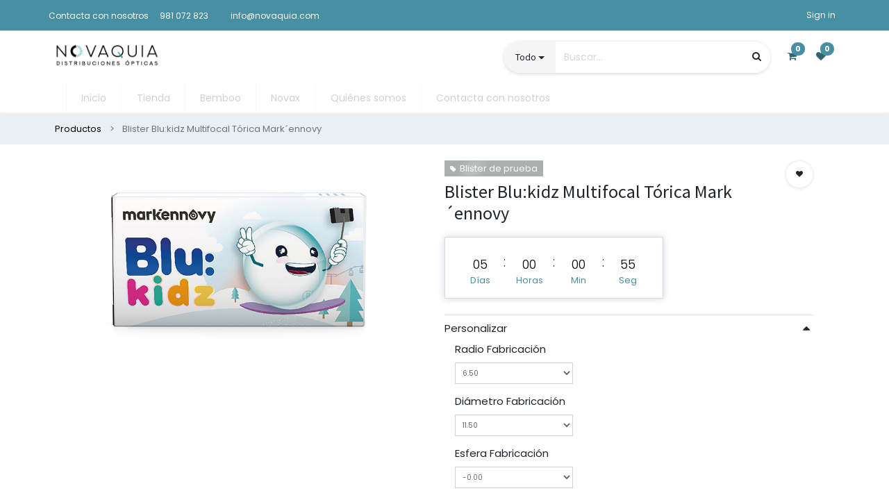

--- FILE ---
content_type: text/html; charset=utf-8
request_url: https://novaquia.com/shop/blister-blu-kidz-multifocal-torica-mark-ennovy-31894
body_size: 25808
content:

  
  
  
  <!DOCTYPE html>
        
    
            
        
  <html lang="es-ES" data-website-id="1" data-oe-company-name="Novaquia Distribuciones Ópticas S.L.">
            
    
      
      
      
      
        
      
    
    
  <head>
                <meta charset="utf-8"/>
                <meta http-equiv="X-UA-Compatible" content="IE=edge,chrome=1"/>
    <meta name="viewport" content="width=device-width, initial-scale=1, user-scalable=no"/>
    <meta name="generator" content="Odoo"/>
    
    
    
    
    
    
    
    
    
      
      
      
        
          
            <meta property="og:type" content="website"/>
          
        
          
            <meta property="og:title" content="Blister Blu:kidz Multifocal Tórica Mark´ennovy"/>
          
        
          
            <meta property="og:site_name" content="Novaquia Distribuciones Ópticas S.L."/>
          
        
          
            <meta property="og:url" content="http://novaquia.com/shop/blister-blu-kidz-multifocal-torica-mark-ennovy-31894"/>
          
        
          
            <meta property="og:image" content="http://novaquia.com/web/image/product.template/31894/image_1024?unique=6fdcc88"/>
          
        
          
            <meta property="og:description"/>
          
        
      
      
      
        
          <meta name="twitter:card" content="summary_large_image"/>
        
          <meta name="twitter:title" content="Blister Blu:kidz Multifocal Tórica Mark´ennovy"/>
        
          <meta name="twitter:image" content="http://novaquia.com/web/image/product.template/31894/image_1024?unique=6fdcc88"/>
        
          <meta name="twitter:description"/>
        
      
    
    
      
      
    
    <link rel="canonical" href="http://novaquia.com/shop/blister-blu-kidz-multifocal-torica-mark-ennovy-31894"/>
    <link rel="preconnect" href="https://fonts.gstatic.com/" crossorigin=""/>
  
  

                <title>
        Blister Blu:kidz Multifocal Tórica Mark´ennovy | 
        www.novaquia.com
      </title>
                <link type="image/x-icon" rel="shortcut icon" href="/web/image/website/1/favicon?unique=0bf2c68"/>
    <link rel="preload" href="/web/static/lib/fontawesome/fonts/fontawesome-webfont.woff2?v=4.7.0" as="font" crossorigin=""/>
    <link type="text/css" rel="stylesheet" href="/web/content/411746-a732da9/1/web.assets_common.css" data-asset-xmlid="web.assets_common" data-asset-version="a732da9"/>
    <link type="text/css" rel="stylesheet" href="/web/content/411747-64bae59/1/web.assets_frontend.css" data-asset-xmlid="web.assets_frontend" data-asset-version="64bae59"/>
    
  
  

                <script id="web.layout.odooscript" type="text/javascript">
                    var odoo = {
                        csrf_token: "1472ebec4f89a8f0bc8fc952c298107ebb48b3e3o1800329390",
                        debug: "",
                    };
                </script>
    <script type="text/javascript">
                odoo.session_info = {"is_admin": false, "is_system": false, "is_website_user": true, "user_id": false, "is_frontend": true, "translationURL": "/website/translations", "cache_hashes": {"translations": "852bdb05d4e21643c6bc72f25b226923aa4734fa"}};
                if (!/(^|;\s)tz=/.test(document.cookie)) {
                    const userTZ = Intl.DateTimeFormat().resolvedOptions().timeZone;
                    document.cookie = `tz=${userTZ}; path=/`;
                }
            </script>
    <script defer="defer" type="text/javascript" src="/web/content/113180-a9e7572/1/web.assets_common_minimal_js.js" data-asset-xmlid="web.assets_common_minimal_js" data-asset-version="a9e7572"></script>
    <script defer="defer" type="text/javascript" src="/web/content/113181-9ad155a/1/web.assets_frontend_minimal_js.js" data-asset-xmlid="web.assets_frontend_minimal_js" data-asset-version="9ad155a"></script>
    
        
    
    <script defer="defer" type="text/javascript" data-src="/web/content/411750-b804177/1/web.assets_common_lazy.js" data-asset-xmlid="web.assets_common_lazy" data-asset-version="b804177"></script>
    <script defer="defer" type="text/javascript" data-src="/web/content/411751-1bbeb97/1/web.assets_frontend_lazy.js" data-asset-xmlid="web.assets_frontend_lazy" data-asset-version="1bbeb97"></script>
    
  
  

                
            
        
    
            
            
        </head>
            <body class="">
                
    
  
            
            
        <div id="wrapwrap" class="    ">
      
            <div class="te_auto_play_value d-none">
                <span>True</span>
            </div>
        <header id="top" data-anchor="true" data-name="Header" class="  o_hoverable_dropdown">
        
            <div class="te_header_before_overlay">
                <div class="te_header_style_2_main">
                    <div class="te_ftr_before_bg">
                        <div class="container">
                            <div class="row align-items-center">
                                <div class="te_offer_left col-lg-7">
                                    <section>
                                        <p></p>
                                        <section>
            













































































































































































































































































































































<p></p>











































<div class="s_rating row te_s_header_offer_text" data-snippet="header_offer_text" data-name="Header Offer">
            <ul>
                <li><br></li></ul></div>








































<div class="s_rating row te_s_header_offer_text" data-name="Rating"><ul><li><section class="o_colored_level">Contacta con nosotros</section>
                </li>
                <li>981 072 823</li> <li>
                    <section><br></section>
                </li>
                <li>info@novaquia.com</li></ul>
            </div>
            </section>
                                    </section>
                                </div>
                                <div class="te_login_right col-lg-5">
                                    <div class="text-right">
                                        
                                        
                                        
                                        <div class="px-2">
                                            
                                            <div class="te_signin">
                                                
                                                    <a href="javascript:void(0);" class="btn btn-link">
                                                        <span class="te_user_account_name">Sign in</span>
                                                        <span class="te_user_account_icon">
                                                            <i class="fa fa-user" aria-hidden="true"></i>
                                                        </span>
                                                    </a>
                                                    
        <div class="modal fade text-left" id="loginRegisterPopup" role="dialog" tabindex="-1">
            <div class="modal-dialog">
                <div class="modal-content">
                    <button type="button" class="close d-md-none" data-dismiss="modal">
                        <i class="fa fa-times"></i>
                    </button>
                    <div class="modal-body">
                        <div role="tabpanel">
                            
                            <ul class="nav nav-tabs" role="tablist">
                                <li role="presentation" class="login_register_tab full-width ">
                                    <a href="#loginPopup" aria-controls="loginPopup" role="tab" class="active" data-toggle="tab">
                                        Login
                                    </a>
                                </li>
                                
                            </ul>
                            <div class="tab-content">
                                <div role="tabpanel" class="tab-pane active" id="loginPopup">
                                    
        <form class="oe_login_form" role="form" method="post" onsubmit="this.action = this.action + location.hash" action="/web/login">
            <input type="hidden" name="csrf_token" value="1472ebec4f89a8f0bc8fc952c298107ebb48b3e3o1800329390"/>
            <input type="hidden" name="login_form_ept" value="1"/>
            
            
            <div class="form-group field-login">
                <label for="login">Email</label>
                <input type="text" placeholder="Email" name="login" id="login" required="required" autofocus="autofocus" autocapitalize="off" class="form-control "/>
            </div>

            <div class="form-group field-password">
                <label for="password">Password</label>
                <input type="password" placeholder="Password" name="password" id="password" required="required" autocomplete="current-password" maxlength="4096" class="form-control "/>
            </div>

            <div class="alert-success-error">
                <p class="alert alert-success d-none">You are successfully logged in</p>
                <p class="alert alert-danger d-none"></p>
            </div>

            
            

            <div class="clearfix oe_login_buttons text-center mb-1 pt-3">
                <button type="submit" class="btn btn-primary btn-block te_theme_button te_login_button">Log in
                </button>
                
                <div class="justify-content-between mt-2 d-flex small">
                    <a class="open_reset_password" data-keyboard="true" href="#resetPasswordPopup">Reset Password
                    </a>
                </div>
                <div class="o_login_auth"></div>
                
                
            </div>
            <input type="hidden" name="redirect"/>
        </form>

        <form class="oe_reset_password_form te_reset_password_form" role="form" method="post">
            <input type="hidden" name="csrf_token" value="1472ebec4f89a8f0bc8fc952c298107ebb48b3e3o1800329390"/>
            <input type="hidden" name="reset_form_ept" value="1"/>

            

            
                <div class="form-group field-login">
                    <label for="login" class="col-form-label">Your Email</label>
                    <input type="text" name="login" id="login" class="form-control" autofocus="autofocus" required="required" autocapitalize="off"/>
                </div>
            

            
            <div class="alert-success-error"></div>
            <input type="hidden" name="redirect"/>
            <input type="hidden" name="token"/>
            <div class="clearfix oe_login_buttons">
                <div class="d-flex justify-content-between align-items-center small">
                    <button type="submit" class="btn btn-primary te_theme_button">Confirm</button>
                    <a class="back_login" href="#loginPopup">Back to Login</a>
                    
                </div>
                <div class="o_login_auth"></div>
            </div>
        </form>
    
                                </div>
                                <div role="tabpanel" class="tab-pane" id="registerPopup">
                                    
        <form class="oe_signup_form_ept oe_signup_form" role="form" method="post" action="/web/signup">
            <input type="hidden" name="csrf_token" value="1472ebec4f89a8f0bc8fc952c298107ebb48b3e3o1800329390"/>
            <input type="hidden" name="signup_form_ept" value="1"/>

            

            <div class="form-group field-login">
                <label for="login">Su correo electrónico</label>
                <input type="text" name="login" id="login" class="form-control form-control-sm" autofocus="autofocus" autocapitalize="off" required="required"/>
            </div>

            <div class="form-group field-name">
                <label for="name">Su nombre</label>
                <input type="text" name="name" id="name" class="form-control form-control-sm" placeholder="Por ejemplo, JJohn Smith" required="required"/>
            </div>

            <div class="form-group field-password pt-2">
                <label for="password">Contraseña</label>
                <input type="password" name="password" id="password" class="form-control form-control-sm" required="required"/>
            </div>

            <div class="form-group field-confirm_password">
                <label for="confirm_password">Confirmar contraseña</label>
                <input type="password" name="confirm_password" id="confirm_password" class="form-control form-control-sm" required="required"/>
            </div>
        

            
            <div class="alert-success-error">
                <p class="alert alert-success d-none">You are successfully register your account</p>
                <p class="alert alert-danger d-none"></p>
            </div>
            
            <input type="hidden" name="redirect"/>
            <input type="hidden" name="token"/>
            <div class="text-center oe_signup_buttons pt-3">
                <button type="submit" class="btn btn-primary btn-block te_theme_button te_signup_button">Sign up
                </button>
                <div class="o_login_auth"></div>
                
                
            </div>
        </form>
    
                                </div>
                            </div>
                        </div>
                    </div>
                </div>
            </div>
        </div>
    
                                                
                                            </div>
                                        </div>
                                    </div>
                                </div>
                            </div>
                        </div>
                    </div>
                    <div class="container te_header_style_2_inner">
                        <div class="row py-3 align-items-center">
                            <div class="col-lg-6">
                                
                                
                                
                                    <a href="/" class="navbar-brand logo te_header_before_logo">
                                        <span role="img" aria-label="Logo of www.novaquia.com" title="www.novaquia.com"><img src="/web/image/website/1/logo/www.novaquia.com?unique=0bf2c68" class="img img-fluid" alt="www.novaquia.com" loading="lazy"/></span>
                                    </a>
                                
                            </div>
                            <div class="col-lg-6 te_header_style_2_right">
                                <div class="te_header_search">
                                    <div class="te_srch_icon_header">
                                        <a href="#" class="">
                                            <i class="fa fa-search te_srch_icon"></i>
                                            <i class="fa fa-times te_srch_close"></i>
                                        </a>
                                    </div>
                                    <div class="te_search_popover" tabindex="-1">
                                        
    <form method="get" class="o_wsale_products_searchbar_form o_wait_lazy_js " action="/shop">
                <div role="search" class="input-group">
        
        
    
    <div class="te_advanced_search_div dropdown">
      <a role="button" href="#" class="btn btn-primary dropdown-toggle ept-parent-category" id="ept-parent-category" name="category" data-toggle="dropdown" aria-haspopup="true" aria-expanded="true">Todo</a>
      <div class="dropdown-menu" aria-labelledby="ept-parent-category">
        
          <a class="dropdown-item ept-category-a" value="">All</a>
        
          <a class="dropdown-item ept-category-a" value="349">CONTACTOLOGÍA</a>
        
          <a class="dropdown-item ept-category-a" value="137">OPTOCOSMÉTICA</a>
        
          <a class="dropdown-item ept-category-a" value="192">GABINETE</a>
        
          <a class="dropdown-item ept-category-a" value="71">LENTES OFTÁLMICAS</a>
        
          <a class="dropdown-item ept-category-a" value="83">TALLER</a>
        
          <a class="dropdown-item ept-category-a" value="74">MONTURAS</a>
        
          <a class="dropdown-item ept-category-a" value="256">ACCESORIOS</a>
        
          <a class="dropdown-item ept-category-a" value="361">AUDIOLOGÍA</a>
        
      </div>
    </div>
  <input type="search" name="search" class="search-query form-control oe_search_box" data-limit="5" data-display-description="true" data-display-price="true" data-display-image="true" placeholder="Buscar…" value=""/>
        <div class="input-group-append">
            <button type="submit" class="btn btn-primary oe_search_button" aria-label="Búsqueda" title="Búsqueda"><i class="fa fa-search"></i>
            
        </button>
        </div>
    </div>

                <input name="order" type="hidden" class="o_wsale_search_order_by" value=""/>
                
            </form>
        
                                    </div>
                                </div>
                                
                                
                                
  
  
  <li class="nav-item divider d-none"></li>
  
        <li class="o_wsale_my_cart  nav-item te_cart_icon_head">
    <a href="/shop/cart" class="nav-link">
      <i class="fa fa-shopping-cart"></i>
      
      <sup class="my_cart_quantity badge badge-primary" data-order-id="">0</sup>
    </a>
  </li>

                                
        
        
        <li class="o_wsale_my_wish  nav-item te_wish_icon_head">
            <a href="/shop/wishlist" class="nav-link">
                <i class="fa fa-1x fa-heart"></i>
                
                <sup class="my_wish_quantity o_animate_blink badge badge-primary">0</sup>
            </a>
        </li>
    
                            </div>
                        </div>
                    </div>
                </div>
            </div>
        <nav data-name="Navbar" class="navbar navbar-expand-md o_colored_level navbar-light o_cc te_header_navbar">
                <div id="top_menu_container" class="container justify-content-start justify-content-lg-between">
                    
    <a href="/" class="navbar-brand logo ">
            <span role="img" aria-label="Logo of www.novaquia.com" title="www.novaquia.com"><img src="/web/image/website/1/logo/www.novaquia.com?unique=0bf2c68" class="img img-fluid" alt="www.novaquia.com" loading="lazy"/></span>
        </a>
    
                    <button type="button" class="navbar-toggler ept_mobi_toggler collapsed ml-auto" data-toggle="collapse" data-target="#top_menu_collapse">
                        <span class="navbar-toggler-icon">
                            <div class="inner_bar"></div>
                        </span>
                    </button>
                    <div id="top_menu_collapse" class="collapse navbar-collapse">
                        
    
        <div class="o_offcanvas_menu_backdrop" data-toggle="collapse" data-target="#top_menu_collapse" aria-label="Intercambiar navegación"></div>
    <ul id="top_menu" class="nav navbar-nav o_menu_loading ">
        
        <li class="o_offcanvas_menu_toggler order-first navbar-toggler text-right border-0 o_not_editable">
            <a href="#top_menu_collapse" class="nav-link px-3" data-toggle="collapse">
                <span class="fa-2x">×</span>
            </a>
        </li>
    
                            
                            
                            
                                
    
    <li class="nav-item
                
            ">
        <a role="menuitem" href="/inicio" class="nav-link ">
            
            
        <span>Inicio</span>
        
            
                
            
        </a>
    
            
        </li>
    

                            
                                
    
    <li class="nav-item
                
            ">
        <a role="menuitem" href="/shop" class="nav-link ">
            
            
        <span>Tienda</span>
        
            
                
            
        </a>
    
            
        </li>
    

                            
                                
    
    
    

                            
                                
    
    <li class="nav-item
                
            ">
        <a role="menuitem" href="/bemboo" class="nav-link ">
            
            
        <span>Bemboo</span>
        
            
                
            
        </a>
    
            
        </li>
    

                            
                                
    
    <li class="nav-item
                
            ">
        <a role="menuitem" href="/novax" class="nav-link ">
            
            
        <span>Novax</span>
        
            
                
            
        </a>
    
            
        </li>
    

                            
                                
    
    <li class="nav-item
                
            ">
        <a role="menuitem" href="/quienes-somos" class="nav-link ">
            
            
        <span>Quiénes somos</span>
        
            
                
            
        </a>
    
            
        </li>
    

                            
                                
    
    <li class="nav-item
                
            ">
        <a role="menuitem" href="/contacta-con-nosotros" class="nav-link ">
            
            
        <span>Contacta con nosotros</span>
        
            
                
            
        </a>
    
            
        </li>
    

                            
                                
    
    
    

                            
                            <li class="o_wsale_my_wish nav-item o_wsale_my_wish_hide_empty te_wish_icon_head"></li>
                        
        <li class="o_offcanvas_logo_container order-last navbar-toggler py-4 order-1 mt-auto text-center border-0">
            <a href="/" class="o_offcanvas_logo logo">
            <span role="img" aria-label="Logo of www.novaquia.com" title="www.novaquia.com"><img src="/web/image/website/1/logo/www.novaquia.com?unique=0bf2c68" class="img img-fluid" style="max-width: 200px" alt="www.novaquia.com" loading="lazy"/></span>
        </a>
    </li>
    
    </ul>

                    </div>
                </div>
            </nav>
        </header>
            
        
            <div class="te_vertical_menu">
                <section>
                    <a href="#" class="te_menu_btn_close">
                        <i class="fa fa-times te_menu_icon_close"></i>
                    </a>
                </section>
                
                
            </div>
        
      
            
        <div class="oe_website_sale_ept">
            <div class="modal fade" id="ajax_cart_model" tabindex="-1">
                <div class="modal-dialog modal-md modal-dialog-centered">
                    <div class="modal-content ajax_cart_modal">
                        <button type="button" class="cart_close" data-dismiss="modal" aria-label="Close" tabindex="-1">
                        </button>
                        <div class="modal-body"></div>
                    </div>
                </div>
            </div>
        </div>
    
            
                <input type="hidden" id="ajax_cart_template" value="1"/>
            
        
            
        <div class="modal fade" id="quick_view_model" tabindex="-1">
            <div class="modal-dialog modal-lg modal-dialog-centered">
                <div class="modal-content quick_view_modal">
                    <button type="button" class="quick_close" data-dismiss="modal" aria-label="Close" tabindex="-1">
                    </button>
                    
                        <div class="modal-body oe_website_sale"></div>
                    
                </div>
            </div>
        </div>
    
        <main>
        
            
        
    
    <div itemscope="itemscope" itemtype="http://schema.org/Product" id="wrap" class="js_sale ecom-zoomable zoomodoo-next">
      
    <div class="te_product_breadcrumb te_prod_bottom_margin">
      <ol class="breadcrumb">
        <section class="container">
          <li class="breadcrumb-item">
            <a class="" href="/shop">Productos</a>
          </li>
          
          <li class="breadcrumb-item active">
            <span>Blister Blu:kidz Multifocal Tórica Mark´ennovy</span>
          </li>
        </section>
      </ol>
    </div>
  <section id="product_detail" class="container py-2 oe_website_sale " data-view-track="1">
        
    
    
      
  
    <div class="product_details_sticky">
      <div class="prod_details_sticky_div">
        <div class="prod_details_sticky_left">
          <div class="prod_img">
            <img class="img img-fluid rounded" alt="Product Image" src="/web/image/product.template/31894/image_256" loading="lazy"/>
          </div>
          <div class="prod_name">
            <h1 itemprop="name" class="te_product_name">Blister Blu:kidz Multifocal Tórica Mark´ennovy</h1>
          </div>
          <div class="prod_price">
            
      
        
          </div>
          <div class="prod_details_sticky_right">
            <div class="prod_add_cart">
              
              <a role="button" id="add_to_cart" href="#" class="btn btn-primary btn-md mt16 a-submit te_theme_button te_add_to_cart width-50"><span class="fa fa-shopping-cart"></span>&nbsp;Añadir al carrito</a>
              
                <a role="button" id="buy_now" class="btn btn-outline-primary btn-lg mt16 d-block d-sm-inline-block te_theme_button" href="#"><span class="fa fa-bolt"></span>
                                        Comprar ahora</a>
              
            </div>
          </div>
        </div>
      </div>
    </div>
  

    
  <div class="row">
          <div class="col-md-8">
            <div class="form-inline justify-content-end">
              
        
    <form method="get" class="o_wsale_products_searchbar_form o_wait_lazy_js " action="/shop">
                <div role="search" class="input-group">
        
        
    
    <div class="te_advanced_search_div dropdown">
      <a role="button" href="#" class="btn btn-primary dropdown-toggle ept-parent-category" id="ept-parent-category" name="category" data-toggle="dropdown" aria-haspopup="true" aria-expanded="true">Todo</a>
      <div class="dropdown-menu" aria-labelledby="ept-parent-category">
        
          <a class="dropdown-item ept-category-a" value="">All</a>
        
          <a class="dropdown-item ept-category-a" value="349">CONTACTOLOGÍA</a>
        
          <a class="dropdown-item ept-category-a" value="137">OPTOCOSMÉTICA</a>
        
          <a class="dropdown-item ept-category-a" value="192">GABINETE</a>
        
          <a class="dropdown-item ept-category-a" value="71">LENTES OFTÁLMICAS</a>
        
          <a class="dropdown-item ept-category-a" value="83">TALLER</a>
        
          <a class="dropdown-item ept-category-a" value="74">MONTURAS</a>
        
          <a class="dropdown-item ept-category-a" value="256">ACCESORIOS</a>
        
          <a class="dropdown-item ept-category-a" value="361">AUDIOLOGÍA</a>
        
      </div>
    </div>
  <input type="search" name="search" class="search-query form-control oe_search_box" data-limit="5" data-display-description="true" data-display-price="true" data-display-image="true" placeholder="Buscar…"/>
        <div class="input-group-append">
            <button type="submit" class="btn btn-primary oe_search_button" aria-label="Búsqueda" title="Búsqueda"><i class="fa fa-search"></i>
            
        </button>
        </div>
    </div>

                <input name="order" type="hidden" class="o_wsale_search_order_by" value=""/>
                
            
            
        
            </form>
        
    
              </div>
          </div>
        </div>
        <div class="row te_row_main">
          <div class="col-lg-6 te_product_media">
            
        
        <div id="mainSlider" class="position-relative">
                <div class="owl-carousel carousel-inner">
                    
                        
                            <div class=""><img src="/web/image/product.product/150271/image_1024/Blister%20Blu:kidz%20Multifocal%20T%C3%B3rica%20Mark%C2%B4ennovy%20%286.50%2C%2011.50%2C%20-0.00%2C%20-0.75%2C%205%2C%20%2B0.50%2C%20CD%29?unique=6fdcc88" class="img img-fluid product_detail_img mh-100" alt="Blister Blu:kidz Multifocal Tórica Mark´ennovy" loading="lazy"/></div>
                        
                    
                </div>
            </div>
            <div id="thumbnailSlider" class="">
                <input id="len-ept-image" type="hidden" value="1"/>
                
            </div>
        
          
            
            
                
                
                <button type="button" role="button" class="btn o_add_wishlist te_btn_add_wishlist d-none d-sm-inline-block d-md-none" title="Add to Wishlist" data-action="o_wishlist" data-product-template-id="31894" data-product-product-id="150271">
                    <span class="fa fa-heart" role="img" aria-label="Add to wishlist"></span>
                </button>
            
        </div>
          <div class="col-lg-6 offset-xl-0 te_product_media" id="product_details">
            
            
                
                    
                        
                            <div class="te_prod_label" style="background-color:#ABAFAE;color:">
                                <div class="te_label_tag">Blister de prueba</div>
                            </div>
                        
                    
                
            
        <h1 itemprop="name" class="te_product_name te_prod_bottom_margin">Blister Blu:kidz Multifocal Tórica Mark´ennovy</h1>
    
    
    
  
    <span id="te_rect_cnt" class="d-none">2</span>
  
            <span itemprop="url" style="display:none;">/shop/blister-blu-kidz-multifocal-torica-mark-ennovy-31894</span>
            <form action="/shop/cart/update" method="POST">
              <input type="hidden" name="csrf_token" value="1472ebec4f89a8f0bc8fc952c298107ebb48b3e3o1800329390"/>
              <div class="js_product js_main_product">
                
    
      
        
    <div class="te_time_main_div">
      <div class="timer_data">
        <div class="timer_input">
          <input type="hidden" class="current_date" value="1625726347818"/>
          <input type="hidden" class="start_date" value="1624948830000"/>
          <input type="hidden" class="end_date" value="1626158430000"/>
          <div class="te_offer_timer_msg_div">
            <h6 class="te_offer_timer_prod" style="display: block;">false</h6>
            <p></p>
          </div>
        </div>
      </div>
      <div class="te_time_main_div">
        <div class="timer_data">
          <div class="timer_input">
            <input type="hidden" class="current_date" value="1625726347818"/>
            <input type="hidden" class="start_date" value="1624948830000"/>
            <input type="hidden" class="end_date" value="1626158430000"/>
            <div class="te_offer_timer_msg_div">
              <h6 class="te_offer_timer_prod" style="display: block;">La oferta termina en</h6>
              <p></p>
            </div>
          </div>
        </div>
        <div id="timer_portion_content_ept" class="te_display_end_date te_prod_bottom_margin">
          <div class="product_offer_timer">
            <span class="text-center d-inline-block">
              <div class="rounded_digit_product">
                <span id="days" class="d-block  te_days_hr_min_sec">05</span>
                <div id="time_lbl" class="d-block">Días</div>
              </div>
              <div class="digit_separator">:</div>
            </span>
            <span class="text-center d-inline-block">
              <div class="rounded_digit_product">
                <span id="hours" class="d-block  te_days_hr_min_sec">00</span>
                <div id="time_lbl" class="d-block">Horas</div>
              </div>
              <div class="digit_separator">:</div>
            </span>
            <span class="text-center d-inline-block">
              <div class="rounded_digit_product">
                <span id="minutes" class="d-block te_days_hr_min_sec">00</span>
                <div id="time_lbl" class="d-block">Min</div>
              </div>
              <div class="digit_separator">:</div>
            </span>
            <span class="text-center d-inline-block">
              <div class="rounded_digit_product">
                <span id="seconds" class="d-block te_days_hr_min_sec">55</span>
                <div id="time_lbl" class="d-block">Seg</div>
              </div>
            </span>
          </div>
        </div>
      </div>
    </div>
  
                  <input type="hidden" class="product_id" name="product_id" value="150271"/>
                  <input type="hidden" class="product_template_id" name="product_template_id" value="31894"/>
                  
        
        
    <hr class="te_s_hr_line"/>
    <div class="te_s_variant_text">
      <span class="pull-left te_show_variants">Personalizar</span>
      <span class="pull-right">
        <i class="fa fa-caret-down fa-caret-up"></i>
      </span>
    </div>
  <ul class="list-unstyled js_add_cart_variants flex-column" data-attribute_exclusions="{&quot;exclusions&quot;: {&quot;74050&quot;: [], &quot;74052&quot;: [], &quot;74051&quot;: [], &quot;74053&quot;: [], &quot;73712&quot;: [], &quot;73713&quot;: [], &quot;73714&quot;: [], &quot;73715&quot;: [], &quot;73716&quot;: [], &quot;73717&quot;: [], &quot;73718&quot;: [], &quot;73719&quot;: [], &quot;73720&quot;: [], &quot;73721&quot;: [], &quot;73722&quot;: [], &quot;73723&quot;: [], &quot;73724&quot;: [], &quot;73725&quot;: [], &quot;73726&quot;: [], &quot;73727&quot;: [], &quot;73728&quot;: [], &quot;73729&quot;: [], &quot;73730&quot;: [], &quot;73731&quot;: [], &quot;73732&quot;: [], &quot;73733&quot;: [], &quot;73734&quot;: [], &quot;73735&quot;: [], &quot;73736&quot;: [], &quot;73737&quot;: [], &quot;73738&quot;: [], &quot;73739&quot;: [], &quot;73740&quot;: [], &quot;73741&quot;: [], &quot;73742&quot;: [], &quot;73743&quot;: [], &quot;73744&quot;: [], &quot;73745&quot;: [], &quot;73746&quot;: [], &quot;73747&quot;: [], &quot;73748&quot;: [], &quot;73749&quot;: [], &quot;73750&quot;: [], &quot;73751&quot;: [], &quot;73752&quot;: [], &quot;73753&quot;: [], &quot;73754&quot;: [], &quot;73755&quot;: [], &quot;73756&quot;: [], &quot;73757&quot;: [], &quot;73758&quot;: [], &quot;73759&quot;: [], &quot;73760&quot;: [], &quot;73761&quot;: [], &quot;73762&quot;: [], &quot;73763&quot;: [], &quot;73764&quot;: [], &quot;73765&quot;: [], &quot;73766&quot;: [], &quot;73767&quot;: [], &quot;73768&quot;: [], &quot;73769&quot;: [], &quot;73770&quot;: [], &quot;73771&quot;: [], &quot;73772&quot;: [], &quot;73773&quot;: [], &quot;73774&quot;: [], &quot;73775&quot;: [], &quot;73776&quot;: [], &quot;73777&quot;: [], &quot;73778&quot;: [], &quot;73779&quot;: [], &quot;73780&quot;: [], &quot;73781&quot;: [], &quot;73782&quot;: [], &quot;73783&quot;: [], &quot;73784&quot;: [], &quot;73785&quot;: [], &quot;73786&quot;: [], &quot;73787&quot;: [], &quot;73788&quot;: [], &quot;73789&quot;: [], &quot;73790&quot;: [], &quot;73791&quot;: [], &quot;73792&quot;: [], &quot;73793&quot;: [], &quot;73794&quot;: [], &quot;73795&quot;: [], &quot;73796&quot;: [], &quot;73797&quot;: [], &quot;73798&quot;: [], &quot;73799&quot;: [], &quot;73800&quot;: [], &quot;73801&quot;: [], &quot;73802&quot;: [], &quot;73803&quot;: [], &quot;73804&quot;: [], &quot;73805&quot;: [], &quot;73806&quot;: [], &quot;73807&quot;: [], &quot;73808&quot;: [], &quot;73809&quot;: [], &quot;73810&quot;: [], &quot;73811&quot;: [], &quot;73812&quot;: [], &quot;73813&quot;: [], &quot;73814&quot;: [], &quot;73815&quot;: [], &quot;73816&quot;: [], &quot;73817&quot;: [], &quot;73818&quot;: [], &quot;73819&quot;: [], &quot;73820&quot;: [], &quot;73821&quot;: [], &quot;73822&quot;: [], &quot;73823&quot;: [], &quot;73824&quot;: [], &quot;73825&quot;: [], &quot;73826&quot;: [], &quot;73827&quot;: [], &quot;73828&quot;: [], &quot;73829&quot;: [], &quot;73830&quot;: [], &quot;73831&quot;: [], &quot;73832&quot;: [], &quot;73833&quot;: [], &quot;73834&quot;: [], &quot;73835&quot;: [], &quot;73836&quot;: [], &quot;73837&quot;: [], &quot;73838&quot;: [], &quot;73839&quot;: [], &quot;73840&quot;: [], &quot;73841&quot;: [], &quot;73842&quot;: [], &quot;73843&quot;: [], &quot;73844&quot;: [], &quot;73845&quot;: [], &quot;73846&quot;: [], &quot;73847&quot;: [], &quot;73848&quot;: [], &quot;73849&quot;: [], &quot;73850&quot;: [], &quot;73851&quot;: [], &quot;73852&quot;: [], &quot;73853&quot;: [], &quot;73854&quot;: [], &quot;73855&quot;: [], &quot;73856&quot;: [], &quot;73857&quot;: [], &quot;73858&quot;: [], &quot;73859&quot;: [], &quot;73860&quot;: [], &quot;73861&quot;: [], &quot;73862&quot;: [], &quot;73863&quot;: [], &quot;73864&quot;: [], &quot;73865&quot;: [], &quot;73866&quot;: [], &quot;73867&quot;: [], &quot;73868&quot;: [], &quot;73869&quot;: [], &quot;73870&quot;: [], &quot;73871&quot;: [], &quot;73872&quot;: [], &quot;73873&quot;: [], &quot;73874&quot;: [], &quot;73875&quot;: [], &quot;73876&quot;: [], &quot;73877&quot;: [], &quot;73878&quot;: [], &quot;73879&quot;: [], &quot;73880&quot;: [], &quot;73881&quot;: [], &quot;73882&quot;: [], &quot;73883&quot;: [], &quot;73884&quot;: [], &quot;73885&quot;: [], &quot;73886&quot;: [], &quot;73887&quot;: [], &quot;73888&quot;: [], &quot;73889&quot;: [], &quot;73890&quot;: [], &quot;73891&quot;: [], &quot;73892&quot;: [], &quot;73893&quot;: [], &quot;73894&quot;: [], &quot;73895&quot;: [], &quot;73896&quot;: [], &quot;73897&quot;: [], &quot;73898&quot;: [], &quot;73899&quot;: [], &quot;73900&quot;: [], &quot;73901&quot;: [], &quot;73902&quot;: [], &quot;73903&quot;: [], &quot;73904&quot;: [], &quot;73905&quot;: [], &quot;73906&quot;: [], &quot;73907&quot;: [], &quot;73908&quot;: [], &quot;73909&quot;: [], &quot;73910&quot;: [], &quot;73911&quot;: [], &quot;73912&quot;: [], &quot;73913&quot;: [], &quot;73914&quot;: [], &quot;73915&quot;: [], &quot;73916&quot;: [], &quot;73917&quot;: [], &quot;73918&quot;: [], &quot;73919&quot;: [], &quot;73920&quot;: [], &quot;73921&quot;: [], &quot;73922&quot;: [], &quot;73923&quot;: [], &quot;73924&quot;: [], &quot;73925&quot;: [], &quot;73926&quot;: [], &quot;73927&quot;: [], &quot;73928&quot;: [], &quot;73929&quot;: [], &quot;73930&quot;: [], &quot;73931&quot;: [], &quot;73932&quot;: [], &quot;73933&quot;: [], &quot;73934&quot;: [], &quot;73935&quot;: [], &quot;73936&quot;: [], &quot;73937&quot;: [], &quot;73938&quot;: [], &quot;73939&quot;: [], &quot;73940&quot;: [], &quot;73941&quot;: [], &quot;73942&quot;: [], &quot;73943&quot;: [], &quot;73944&quot;: [], &quot;73945&quot;: [], &quot;73946&quot;: [], &quot;73947&quot;: [], &quot;73948&quot;: [], &quot;73949&quot;: [], &quot;73950&quot;: [], &quot;73951&quot;: [], &quot;73952&quot;: [], &quot;73953&quot;: [], &quot;73954&quot;: [], &quot;73955&quot;: [], &quot;73956&quot;: [], &quot;73957&quot;: [], &quot;73958&quot;: [], &quot;73959&quot;: [], &quot;73960&quot;: [], &quot;73961&quot;: [], &quot;73962&quot;: [], &quot;73963&quot;: [], &quot;73964&quot;: [], &quot;73965&quot;: [], &quot;73966&quot;: [], &quot;73967&quot;: [], &quot;73968&quot;: [], &quot;73969&quot;: [], &quot;73970&quot;: [], &quot;73971&quot;: [], &quot;73972&quot;: [], &quot;73973&quot;: [], &quot;73974&quot;: [], &quot;73975&quot;: [], &quot;73976&quot;: [], &quot;73977&quot;: [], &quot;73978&quot;: [], &quot;73979&quot;: [], &quot;73980&quot;: [], &quot;73981&quot;: [], &quot;73982&quot;: [], &quot;73983&quot;: [], &quot;73984&quot;: [], &quot;73985&quot;: [], &quot;73986&quot;: [], &quot;73987&quot;: [], &quot;73988&quot;: [], &quot;73989&quot;: [], &quot;73990&quot;: [], &quot;73991&quot;: [], &quot;73992&quot;: [], &quot;73993&quot;: [], &quot;73994&quot;: [], &quot;73995&quot;: [], &quot;73996&quot;: [], &quot;73997&quot;: [], &quot;73998&quot;: [], &quot;73999&quot;: [], &quot;74000&quot;: [], &quot;74001&quot;: [], &quot;74002&quot;: [], &quot;74003&quot;: [], &quot;74014&quot;: [], &quot;74015&quot;: [], &quot;74016&quot;: [], &quot;74017&quot;: [], &quot;74018&quot;: [], &quot;74019&quot;: [], &quot;74020&quot;: [], &quot;74021&quot;: [], &quot;74022&quot;: [], &quot;74023&quot;: [], &quot;74024&quot;: [], &quot;74025&quot;: [], &quot;74026&quot;: [], &quot;74027&quot;: [], &quot;74028&quot;: [], &quot;74029&quot;: [], &quot;74030&quot;: [], &quot;74031&quot;: [], &quot;74032&quot;: [], &quot;74033&quot;: [], &quot;74034&quot;: [], &quot;74035&quot;: [], &quot;74036&quot;: [], &quot;74037&quot;: [], &quot;74038&quot;: [], &quot;74039&quot;: [], &quot;74040&quot;: [], &quot;74041&quot;: [], &quot;74042&quot;: [], &quot;74043&quot;: [], &quot;74044&quot;: [], &quot;74045&quot;: [], &quot;74046&quot;: [], &quot;74047&quot;: [], &quot;74048&quot;: [], &quot;74049&quot;: [], &quot;74011&quot;: [], &quot;74004&quot;: [], &quot;74005&quot;: [], &quot;74006&quot;: [], &quot;74007&quot;: [], &quot;74008&quot;: [], &quot;74009&quot;: [], &quot;74010&quot;: [], &quot;74012&quot;: [], &quot;74013&quot;: []}, &quot;parent_exclusions&quot;: {}, &quot;parent_combination&quot;: [], &quot;parent_product_name&quot;: null, &quot;mapped_attribute_names&quot;: {&quot;74050&quot;: &quot;Laboratorio: Mark Ennovy&quot;, &quot;74052&quot;: &quot;Reemplazo: Mensuales&quot;, &quot;74051&quot;: &quot;Correcci\u00f3n: Mutifocal T\u00f3rica&quot;, &quot;74053&quot;: &quot;Formato: Bl\u00edster de prueba&quot;, &quot;73712&quot;: &quot;Radio Fabricaci\u00f3n: 6.50&quot;, &quot;73713&quot;: &quot;Radio Fabricaci\u00f3n: 6.80&quot;, &quot;73714&quot;: &quot;Radio Fabricaci\u00f3n: 7.10&quot;, &quot;73715&quot;: &quot;Radio Fabricaci\u00f3n: 7.40&quot;, &quot;73716&quot;: &quot;Radio Fabricaci\u00f3n: 7.70&quot;, &quot;73717&quot;: &quot;Radio Fabricaci\u00f3n: 8.00&quot;, &quot;73718&quot;: &quot;Radio Fabricaci\u00f3n: 8.30&quot;, &quot;73719&quot;: &quot;Radio Fabricaci\u00f3n: 8.60&quot;, &quot;73720&quot;: &quot;Radio Fabricaci\u00f3n: 8.90&quot;, &quot;73721&quot;: &quot;Radio Fabricaci\u00f3n: 9.20&quot;, &quot;73722&quot;: &quot;Radio Fabricaci\u00f3n: 9.50&quot;, &quot;73723&quot;: &quot;Radio Fabricaci\u00f3n: 9.80&quot;, &quot;73724&quot;: &quot;Di\u00e1metro Fabricaci\u00f3n: 11.50&quot;, &quot;73725&quot;: &quot;Di\u00e1metro Fabricaci\u00f3n: 12.00&quot;, &quot;73726&quot;: &quot;Di\u00e1metro Fabricaci\u00f3n: 12.50&quot;, &quot;73727&quot;: &quot;Di\u00e1metro Fabricaci\u00f3n: 13.00&quot;, &quot;73728&quot;: &quot;Di\u00e1metro Fabricaci\u00f3n: 13.50&quot;, &quot;73729&quot;: &quot;Di\u00e1metro Fabricaci\u00f3n: 14.00&quot;, &quot;73730&quot;: &quot;Di\u00e1metro Fabricaci\u00f3n: 14.50&quot;, &quot;73731&quot;: &quot;Di\u00e1metro Fabricaci\u00f3n: 15.00&quot;, &quot;73732&quot;: &quot;Di\u00e1metro Fabricaci\u00f3n: 15.50&quot;, &quot;73733&quot;: &quot;Di\u00e1metro Fabricaci\u00f3n: 16.00&quot;, &quot;73734&quot;: &quot;Di\u00e1metro Fabricaci\u00f3n: 16.50&quot;, &quot;73735&quot;: &quot;Esfera Fabricaci\u00f3n: -0.00&quot;, &quot;73736&quot;: &quot;Esfera Fabricaci\u00f3n: -0.25&quot;, &quot;73737&quot;: &quot;Esfera Fabricaci\u00f3n: -0.50&quot;, &quot;73738&quot;: &quot;Esfera Fabricaci\u00f3n: -0.75&quot;, &quot;73739&quot;: &quot;Esfera Fabricaci\u00f3n: -1.00&quot;, &quot;73740&quot;: &quot;Esfera Fabricaci\u00f3n: -1.25&quot;, &quot;73741&quot;: &quot;Esfera Fabricaci\u00f3n: -1.50&quot;, &quot;73742&quot;: &quot;Esfera Fabricaci\u00f3n: -1.75&quot;, &quot;73743&quot;: &quot;Esfera Fabricaci\u00f3n: -2.00&quot;, &quot;73744&quot;: &quot;Esfera Fabricaci\u00f3n: -2.25&quot;, &quot;73745&quot;: &quot;Esfera Fabricaci\u00f3n: -2.50&quot;, &quot;73746&quot;: &quot;Esfera Fabricaci\u00f3n: -2.75&quot;, &quot;73747&quot;: &quot;Esfera Fabricaci\u00f3n: -3.00&quot;, &quot;73748&quot;: &quot;Esfera Fabricaci\u00f3n: -3.25&quot;, &quot;73749&quot;: &quot;Esfera Fabricaci\u00f3n: -3.50&quot;, &quot;73750&quot;: &quot;Esfera Fabricaci\u00f3n: -3.75&quot;, &quot;73751&quot;: &quot;Esfera Fabricaci\u00f3n: -4.00&quot;, &quot;73752&quot;: &quot;Esfera Fabricaci\u00f3n: -4.25&quot;, &quot;73753&quot;: &quot;Esfera Fabricaci\u00f3n: -4.50&quot;, &quot;73754&quot;: &quot;Esfera Fabricaci\u00f3n: -4.75&quot;, &quot;73755&quot;: &quot;Esfera Fabricaci\u00f3n: -5.00&quot;, &quot;73756&quot;: &quot;Esfera Fabricaci\u00f3n: -5.25&quot;, &quot;73757&quot;: &quot;Esfera Fabricaci\u00f3n: -5.50&quot;, &quot;73758&quot;: &quot;Esfera Fabricaci\u00f3n: -5.75&quot;, &quot;73759&quot;: &quot;Esfera Fabricaci\u00f3n: -6.00&quot;, &quot;73760&quot;: &quot;Esfera Fabricaci\u00f3n: -6.25&quot;, &quot;73761&quot;: &quot;Esfera Fabricaci\u00f3n: -6.50&quot;, &quot;73762&quot;: &quot;Esfera Fabricaci\u00f3n: -6.75&quot;, &quot;73763&quot;: &quot;Esfera Fabricaci\u00f3n: -7.00&quot;, &quot;73764&quot;: &quot;Esfera Fabricaci\u00f3n: -7.25&quot;, &quot;73765&quot;: &quot;Esfera Fabricaci\u00f3n: -7.50&quot;, &quot;73766&quot;: &quot;Esfera Fabricaci\u00f3n: -7.75&quot;, &quot;73767&quot;: &quot;Esfera Fabricaci\u00f3n: -8.00&quot;, &quot;73768&quot;: &quot;Esfera Fabricaci\u00f3n: -8.25&quot;, &quot;73769&quot;: &quot;Esfera Fabricaci\u00f3n: -8.50&quot;, &quot;73770&quot;: &quot;Esfera Fabricaci\u00f3n: -8.75&quot;, &quot;73771&quot;: &quot;Esfera Fabricaci\u00f3n: -9.00&quot;, &quot;73772&quot;: &quot;Esfera Fabricaci\u00f3n: -9.25&quot;, &quot;73773&quot;: &quot;Esfera Fabricaci\u00f3n: -9.50&quot;, &quot;73774&quot;: &quot;Esfera Fabricaci\u00f3n: -9.75&quot;, &quot;73775&quot;: &quot;Esfera Fabricaci\u00f3n: -10.00&quot;, &quot;73776&quot;: &quot;Esfera Fabricaci\u00f3n: -10.25&quot;, &quot;73777&quot;: &quot;Esfera Fabricaci\u00f3n: -10.50&quot;, &quot;73778&quot;: &quot;Esfera Fabricaci\u00f3n: -10.75&quot;, &quot;73779&quot;: &quot;Esfera Fabricaci\u00f3n: -11.00&quot;, &quot;73780&quot;: &quot;Esfera Fabricaci\u00f3n: -11.25&quot;, &quot;73781&quot;: &quot;Esfera Fabricaci\u00f3n: -11.50&quot;, &quot;73782&quot;: &quot;Esfera Fabricaci\u00f3n: -11.75&quot;, &quot;73783&quot;: &quot;Esfera Fabricaci\u00f3n: -12.00&quot;, &quot;73784&quot;: &quot;Esfera Fabricaci\u00f3n: -12.25&quot;, &quot;73785&quot;: &quot;Esfera Fabricaci\u00f3n: -12.50&quot;, &quot;73786&quot;: &quot;Esfera Fabricaci\u00f3n: -12.75&quot;, &quot;73787&quot;: &quot;Esfera Fabricaci\u00f3n: -13.00&quot;, &quot;73788&quot;: &quot;Esfera Fabricaci\u00f3n: -13.25&quot;, &quot;73789&quot;: &quot;Esfera Fabricaci\u00f3n: -13.50&quot;, &quot;73790&quot;: &quot;Esfera Fabricaci\u00f3n: -13.75&quot;, &quot;73791&quot;: &quot;Esfera Fabricaci\u00f3n: -14.00&quot;, &quot;73792&quot;: &quot;Esfera Fabricaci\u00f3n: -14.25&quot;, &quot;73793&quot;: &quot;Esfera Fabricaci\u00f3n: -14.50&quot;, &quot;73794&quot;: &quot;Esfera Fabricaci\u00f3n: -14.75&quot;, &quot;73795&quot;: &quot;Esfera Fabricaci\u00f3n: -15.00&quot;, &quot;73796&quot;: &quot;Esfera Fabricaci\u00f3n: -15.25&quot;, &quot;73797&quot;: &quot;Esfera Fabricaci\u00f3n: -15.50&quot;, &quot;73798&quot;: &quot;Esfera Fabricaci\u00f3n: -15.75&quot;, &quot;73799&quot;: &quot;Esfera Fabricaci\u00f3n: -16.00&quot;, &quot;73800&quot;: &quot;Esfera Fabricaci\u00f3n: -16.25&quot;, &quot;73801&quot;: &quot;Esfera Fabricaci\u00f3n: -16.50&quot;, &quot;73802&quot;: &quot;Esfera Fabricaci\u00f3n: -16.75&quot;, &quot;73803&quot;: &quot;Esfera Fabricaci\u00f3n: -17.00&quot;, &quot;73804&quot;: &quot;Esfera Fabricaci\u00f3n: -17.25&quot;, &quot;73805&quot;: &quot;Esfera Fabricaci\u00f3n: -17.50&quot;, &quot;73806&quot;: &quot;Esfera Fabricaci\u00f3n: -17.75&quot;, &quot;73807&quot;: &quot;Esfera Fabricaci\u00f3n: -18.00&quot;, &quot;73808&quot;: &quot;Esfera Fabricaci\u00f3n: -18.25&quot;, &quot;73809&quot;: &quot;Esfera Fabricaci\u00f3n: -18.50&quot;, &quot;73810&quot;: &quot;Esfera Fabricaci\u00f3n: -18.75&quot;, &quot;73811&quot;: &quot;Esfera Fabricaci\u00f3n: -19.00&quot;, &quot;73812&quot;: &quot;Esfera Fabricaci\u00f3n: -19.25&quot;, &quot;73813&quot;: &quot;Esfera Fabricaci\u00f3n: -19.50&quot;, &quot;73814&quot;: &quot;Esfera Fabricaci\u00f3n: -19.75&quot;, &quot;73815&quot;: &quot;Esfera Fabricaci\u00f3n: -20.00&quot;, &quot;73816&quot;: &quot;Esfera Fabricaci\u00f3n: -20.25&quot;, &quot;73817&quot;: &quot;Esfera Fabricaci\u00f3n: -20.50&quot;, &quot;73818&quot;: &quot;Esfera Fabricaci\u00f3n: -20.75&quot;, &quot;73819&quot;: &quot;Esfera Fabricaci\u00f3n: -21.00&quot;, &quot;73820&quot;: &quot;Esfera Fabricaci\u00f3n: -21.25&quot;, &quot;73821&quot;: &quot;Esfera Fabricaci\u00f3n: -21.50&quot;, &quot;73822&quot;: &quot;Esfera Fabricaci\u00f3n: -21.75&quot;, &quot;73823&quot;: &quot;Esfera Fabricaci\u00f3n: -22.00&quot;, &quot;73824&quot;: &quot;Esfera Fabricaci\u00f3n: -22.25&quot;, &quot;73825&quot;: &quot;Esfera Fabricaci\u00f3n: -22.50&quot;, &quot;73826&quot;: &quot;Esfera Fabricaci\u00f3n: -22.75&quot;, &quot;73827&quot;: &quot;Esfera Fabricaci\u00f3n: -23.00&quot;, &quot;73828&quot;: &quot;Esfera Fabricaci\u00f3n: -23.25&quot;, &quot;73829&quot;: &quot;Esfera Fabricaci\u00f3n: -23.50&quot;, &quot;73830&quot;: &quot;Esfera Fabricaci\u00f3n: -23.75&quot;, &quot;73831&quot;: &quot;Esfera Fabricaci\u00f3n: -24.00&quot;, &quot;73832&quot;: &quot;Esfera Fabricaci\u00f3n: -24.25&quot;, &quot;73833&quot;: &quot;Esfera Fabricaci\u00f3n: -24.50&quot;, &quot;73834&quot;: &quot;Esfera Fabricaci\u00f3n: -24.75&quot;, &quot;73835&quot;: &quot;Esfera Fabricaci\u00f3n: -25.00&quot;, &quot;73836&quot;: &quot;Esfera Fabricaci\u00f3n: -25.25&quot;, &quot;73837&quot;: &quot;Esfera Fabricaci\u00f3n: -25.50&quot;, &quot;73838&quot;: &quot;Esfera Fabricaci\u00f3n: -25.75&quot;, &quot;73839&quot;: &quot;Esfera Fabricaci\u00f3n: -26.00&quot;, &quot;73840&quot;: &quot;Esfera Fabricaci\u00f3n: -26.25&quot;, &quot;73841&quot;: &quot;Esfera Fabricaci\u00f3n: -26.50&quot;, &quot;73842&quot;: &quot;Esfera Fabricaci\u00f3n: -26.75&quot;, &quot;73843&quot;: &quot;Esfera Fabricaci\u00f3n: -27.00&quot;, &quot;73844&quot;: &quot;Esfera Fabricaci\u00f3n: -27.25&quot;, &quot;73845&quot;: &quot;Esfera Fabricaci\u00f3n: -27.50&quot;, &quot;73846&quot;: &quot;Esfera Fabricaci\u00f3n: -27.75&quot;, &quot;73847&quot;: &quot;Esfera Fabricaci\u00f3n: -28.00&quot;, &quot;73848&quot;: &quot;Esfera Fabricaci\u00f3n: -28.25&quot;, &quot;73849&quot;: &quot;Esfera Fabricaci\u00f3n: -28.50&quot;, &quot;73850&quot;: &quot;Esfera Fabricaci\u00f3n: -28.75&quot;, &quot;73851&quot;: &quot;Esfera Fabricaci\u00f3n: -29.00&quot;, &quot;73852&quot;: &quot;Esfera Fabricaci\u00f3n: -29.25&quot;, &quot;73853&quot;: &quot;Esfera Fabricaci\u00f3n: -29.50&quot;, &quot;73854&quot;: &quot;Esfera Fabricaci\u00f3n: -29.75&quot;, &quot;73855&quot;: &quot;Esfera Fabricaci\u00f3n: -30.00&quot;, &quot;73856&quot;: &quot;Esfera Fabricaci\u00f3n: +0.25&quot;, &quot;73857&quot;: &quot;Esfera Fabricaci\u00f3n: +0.50&quot;, &quot;73858&quot;: &quot;Esfera Fabricaci\u00f3n: +0.75&quot;, &quot;73859&quot;: &quot;Esfera Fabricaci\u00f3n: +1.00&quot;, &quot;73860&quot;: &quot;Esfera Fabricaci\u00f3n: +1.25&quot;, &quot;73861&quot;: &quot;Esfera Fabricaci\u00f3n: +1.50&quot;, &quot;73862&quot;: &quot;Esfera Fabricaci\u00f3n: +1.75&quot;, &quot;73863&quot;: &quot;Esfera Fabricaci\u00f3n: +2.00&quot;, &quot;73864&quot;: &quot;Esfera Fabricaci\u00f3n: +2.25&quot;, &quot;73865&quot;: &quot;Esfera Fabricaci\u00f3n: +2.50&quot;, &quot;73866&quot;: &quot;Esfera Fabricaci\u00f3n: +2.75&quot;, &quot;73867&quot;: &quot;Esfera Fabricaci\u00f3n: +3.00&quot;, &quot;73868&quot;: &quot;Esfera Fabricaci\u00f3n: +3.25&quot;, &quot;73869&quot;: &quot;Esfera Fabricaci\u00f3n: +3.50&quot;, &quot;73870&quot;: &quot;Esfera Fabricaci\u00f3n: +3.75&quot;, &quot;73871&quot;: &quot;Esfera Fabricaci\u00f3n: +4.00&quot;, &quot;73872&quot;: &quot;Esfera Fabricaci\u00f3n: +4.25&quot;, &quot;73873&quot;: &quot;Esfera Fabricaci\u00f3n: +4.50&quot;, &quot;73874&quot;: &quot;Esfera Fabricaci\u00f3n: +4.75&quot;, &quot;73875&quot;: &quot;Esfera Fabricaci\u00f3n: +5.00&quot;, &quot;73876&quot;: &quot;Esfera Fabricaci\u00f3n: +5.25&quot;, &quot;73877&quot;: &quot;Esfera Fabricaci\u00f3n: +5.50&quot;, &quot;73878&quot;: &quot;Esfera Fabricaci\u00f3n: +5.75&quot;, &quot;73879&quot;: &quot;Esfera Fabricaci\u00f3n: +6.00&quot;, &quot;73880&quot;: &quot;Esfera Fabricaci\u00f3n: +6.25&quot;, &quot;73881&quot;: &quot;Esfera Fabricaci\u00f3n: +6.50&quot;, &quot;73882&quot;: &quot;Esfera Fabricaci\u00f3n: +6.75&quot;, &quot;73883&quot;: &quot;Esfera Fabricaci\u00f3n: +7.00&quot;, &quot;73884&quot;: &quot;Esfera Fabricaci\u00f3n: +7.25&quot;, &quot;73885&quot;: &quot;Esfera Fabricaci\u00f3n: +7.50&quot;, &quot;73886&quot;: &quot;Esfera Fabricaci\u00f3n: +7.75&quot;, &quot;73887&quot;: &quot;Esfera Fabricaci\u00f3n: +8.00&quot;, &quot;73888&quot;: &quot;Esfera Fabricaci\u00f3n: +8.25&quot;, &quot;73889&quot;: &quot;Esfera Fabricaci\u00f3n: +8.50&quot;, &quot;73890&quot;: &quot;Esfera Fabricaci\u00f3n: +8.75&quot;, &quot;73891&quot;: &quot;Esfera Fabricaci\u00f3n: +9.00&quot;, &quot;73892&quot;: &quot;Esfera Fabricaci\u00f3n: +9.25&quot;, &quot;73893&quot;: &quot;Esfera Fabricaci\u00f3n: +9.50&quot;, &quot;73894&quot;: &quot;Esfera Fabricaci\u00f3n: +9.75&quot;, &quot;73895&quot;: &quot;Esfera Fabricaci\u00f3n: +10.00&quot;, &quot;73896&quot;: &quot;Esfera Fabricaci\u00f3n: +10.25&quot;, &quot;73897&quot;: &quot;Esfera Fabricaci\u00f3n: +10.50&quot;, &quot;73898&quot;: &quot;Esfera Fabricaci\u00f3n: +10.75&quot;, &quot;73899&quot;: &quot;Esfera Fabricaci\u00f3n: +11.00&quot;, &quot;73900&quot;: &quot;Esfera Fabricaci\u00f3n: +11.25&quot;, &quot;73901&quot;: &quot;Esfera Fabricaci\u00f3n: +11.50&quot;, &quot;73902&quot;: &quot;Esfera Fabricaci\u00f3n: +11.75&quot;, &quot;73903&quot;: &quot;Esfera Fabricaci\u00f3n: +12.00&quot;, &quot;73904&quot;: &quot;Esfera Fabricaci\u00f3n: +12.25&quot;, &quot;73905&quot;: &quot;Esfera Fabricaci\u00f3n: +12.50&quot;, &quot;73906&quot;: &quot;Esfera Fabricaci\u00f3n: +12.75&quot;, &quot;73907&quot;: &quot;Esfera Fabricaci\u00f3n: +13.00&quot;, &quot;73908&quot;: &quot;Esfera Fabricaci\u00f3n: +13.25&quot;, &quot;73909&quot;: &quot;Esfera Fabricaci\u00f3n: +13.50&quot;, &quot;73910&quot;: &quot;Esfera Fabricaci\u00f3n: +13.75&quot;, &quot;73911&quot;: &quot;Esfera Fabricaci\u00f3n: +14.00&quot;, &quot;73912&quot;: &quot;Esfera Fabricaci\u00f3n: +14.25&quot;, &quot;73913&quot;: &quot;Esfera Fabricaci\u00f3n: +14.50&quot;, &quot;73914&quot;: &quot;Esfera Fabricaci\u00f3n: +14.75&quot;, &quot;73915&quot;: &quot;Esfera Fabricaci\u00f3n: +15.00&quot;, &quot;73916&quot;: &quot;Esfera Fabricaci\u00f3n: +15.25&quot;, &quot;73917&quot;: &quot;Esfera Fabricaci\u00f3n: +15.50&quot;, &quot;73918&quot;: &quot;Esfera Fabricaci\u00f3n: +15.75&quot;, &quot;73919&quot;: &quot;Esfera Fabricaci\u00f3n: +16.00&quot;, &quot;73920&quot;: &quot;Esfera Fabricaci\u00f3n: +16.25&quot;, &quot;73921&quot;: &quot;Esfera Fabricaci\u00f3n: +16.50&quot;, &quot;73922&quot;: &quot;Esfera Fabricaci\u00f3n: +16.75&quot;, &quot;73923&quot;: &quot;Esfera Fabricaci\u00f3n: +17.00&quot;, &quot;73924&quot;: &quot;Esfera Fabricaci\u00f3n: +17.25&quot;, &quot;73925&quot;: &quot;Esfera Fabricaci\u00f3n: +17.50&quot;, &quot;73926&quot;: &quot;Esfera Fabricaci\u00f3n: +17.75&quot;, &quot;73927&quot;: &quot;Esfera Fabricaci\u00f3n: +18.00&quot;, &quot;73928&quot;: &quot;Esfera Fabricaci\u00f3n: +18.25&quot;, &quot;73929&quot;: &quot;Esfera Fabricaci\u00f3n: +18.50&quot;, &quot;73930&quot;: &quot;Esfera Fabricaci\u00f3n: +18.75&quot;, &quot;73931&quot;: &quot;Esfera Fabricaci\u00f3n: +19.00&quot;, &quot;73932&quot;: &quot;Esfera Fabricaci\u00f3n: +19.25&quot;, &quot;73933&quot;: &quot;Esfera Fabricaci\u00f3n: +19.50&quot;, &quot;73934&quot;: &quot;Esfera Fabricaci\u00f3n: +19.75&quot;, &quot;73935&quot;: &quot;Esfera Fabricaci\u00f3n: +20.00&quot;, &quot;73936&quot;: &quot;Esfera Fabricaci\u00f3n: +20.25&quot;, &quot;73937&quot;: &quot;Esfera Fabricaci\u00f3n: +20.50&quot;, &quot;73938&quot;: &quot;Esfera Fabricaci\u00f3n: +20.75&quot;, &quot;73939&quot;: &quot;Esfera Fabricaci\u00f3n: +21.00&quot;, &quot;73940&quot;: &quot;Esfera Fabricaci\u00f3n: +21.25&quot;, &quot;73941&quot;: &quot;Esfera Fabricaci\u00f3n: +21.50&quot;, &quot;73942&quot;: &quot;Esfera Fabricaci\u00f3n: +22.00&quot;, &quot;73943&quot;: &quot;Esfera Fabricaci\u00f3n: +21.75&quot;, &quot;73944&quot;: &quot;Esfera Fabricaci\u00f3n: +22.25&quot;, &quot;73945&quot;: &quot;Esfera Fabricaci\u00f3n: +23.00&quot;, &quot;73946&quot;: &quot;Esfera Fabricaci\u00f3n: +23.25&quot;, &quot;73947&quot;: &quot;Esfera Fabricaci\u00f3n: +23.50&quot;, &quot;73948&quot;: &quot;Esfera Fabricaci\u00f3n: +24.25&quot;, &quot;73949&quot;: &quot;Esfera Fabricaci\u00f3n: +24.50&quot;, &quot;73950&quot;: &quot;Esfera Fabricaci\u00f3n: +24.75&quot;, &quot;73951&quot;: &quot;Esfera Fabricaci\u00f3n: +25.00&quot;, &quot;73952&quot;: &quot;Esfera Fabricaci\u00f3n: +22.50&quot;, &quot;73953&quot;: &quot;Esfera Fabricaci\u00f3n: +22.75&quot;, &quot;73954&quot;: &quot;Esfera Fabricaci\u00f3n: +23.75&quot;, &quot;73955&quot;: &quot;Esfera Fabricaci\u00f3n: +24.00&quot;, &quot;73956&quot;: &quot;Esfera Fabricaci\u00f3n: +27,00&quot;, &quot;73957&quot;: &quot;Esfera Fabricaci\u00f3n: +27,50&quot;, &quot;73958&quot;: &quot;Esfera Fabricaci\u00f3n: +28,00&quot;, &quot;73959&quot;: &quot;Esfera Fabricaci\u00f3n: +28,25&quot;, &quot;73960&quot;: &quot;Esfera Fabricaci\u00f3n: +28,50&quot;, &quot;73961&quot;: &quot;Esfera Fabricaci\u00f3n: +28,75&quot;, &quot;73962&quot;: &quot;Esfera Fabricaci\u00f3n: +29,00&quot;, &quot;73963&quot;: &quot;Esfera Fabricaci\u00f3n: +29,25&quot;, &quot;73964&quot;: &quot;Esfera Fabricaci\u00f3n: +29,50&quot;, &quot;73965&quot;: &quot;Esfera Fabricaci\u00f3n: +29,75&quot;, &quot;73966&quot;: &quot;Esfera Fabricaci\u00f3n: +30,00&quot;, &quot;73967&quot;: &quot;Esfera Fabricaci\u00f3n: +25.25&quot;, &quot;73968&quot;: &quot;Esfera Fabricaci\u00f3n: +25.50&quot;, &quot;73969&quot;: &quot;Esfera Fabricaci\u00f3n: +25.75&quot;, &quot;73970&quot;: &quot;Esfera Fabricaci\u00f3n: +26.00&quot;, &quot;73971&quot;: &quot;Esfera Fabricaci\u00f3n: +26.25&quot;, &quot;73972&quot;: &quot;Esfera Fabricaci\u00f3n: +26.50&quot;, &quot;73973&quot;: &quot;Esfera Fabricaci\u00f3n: +26.75&quot;, &quot;73974&quot;: &quot;Esfera Fabricaci\u00f3n: +27.75&quot;, &quot;73975&quot;: &quot;Cilindro Fabricaci\u00f3n: -0.75&quot;, &quot;73976&quot;: &quot;Cilindro Fabricaci\u00f3n: -1.25&quot;, &quot;73977&quot;: &quot;Cilindro Fabricaci\u00f3n: -1.75&quot;, &quot;73978&quot;: &quot;Cilindro Fabricaci\u00f3n: -2.25&quot;, &quot;73979&quot;: &quot;Cilindro Fabricaci\u00f3n: -2.75&quot;, &quot;73980&quot;: &quot;Cilindro Fabricaci\u00f3n: -3.25&quot;, &quot;73981&quot;: &quot;Cilindro Fabricaci\u00f3n: -3.75&quot;, &quot;73982&quot;: &quot;Cilindro Fabricaci\u00f3n: -4.25&quot;, &quot;73983&quot;: &quot;Cilindro Fabricaci\u00f3n: -4.75&quot;, &quot;73984&quot;: &quot;Cilindro Fabricaci\u00f3n: -5.25&quot;, &quot;73985&quot;: &quot;Cilindro Fabricaci\u00f3n: -5.75&quot;, &quot;73986&quot;: &quot;Cilindro Fabricaci\u00f3n: -1.00&quot;, &quot;73987&quot;: &quot;Cilindro Fabricaci\u00f3n: -2.00&quot;, &quot;73988&quot;: &quot;Cilindro Fabricaci\u00f3n: -2.50&quot;, &quot;73989&quot;: &quot;Cilindro Fabricaci\u00f3n: -3.00&quot;, &quot;73990&quot;: &quot;Cilindro Fabricaci\u00f3n: -3.50&quot;, &quot;73991&quot;: &quot;Cilindro Fabricaci\u00f3n: -4.00&quot;, &quot;73992&quot;: &quot;Cilindro Fabricaci\u00f3n: -4.50&quot;, &quot;73993&quot;: &quot;Cilindro Fabricaci\u00f3n: -5.00&quot;, &quot;73994&quot;: &quot;Cilindro Fabricaci\u00f3n: -5.50&quot;, &quot;73995&quot;: &quot;Cilindro Fabricaci\u00f3n: -6.00&quot;, &quot;73996&quot;: &quot;Cilindro Fabricaci\u00f3n: -6.25&quot;, &quot;73997&quot;: &quot;Cilindro Fabricaci\u00f3n: -6.50&quot;, &quot;73998&quot;: &quot;Cilindro Fabricaci\u00f3n: -6.75&quot;, &quot;73999&quot;: &quot;Cilindro Fabricaci\u00f3n: -7.00&quot;, &quot;74000&quot;: &quot;Cilindro Fabricaci\u00f3n: -7.25&quot;, &quot;74001&quot;: &quot;Cilindro Fabricaci\u00f3n: -7.50&quot;, &quot;74002&quot;: &quot;Cilindro Fabricaci\u00f3n: -7.75&quot;, &quot;74003&quot;: &quot;Cilindro Fabricaci\u00f3n: -8.00&quot;, &quot;74014&quot;: &quot;Eje Fabricaci\u00f3n: 5&quot;, &quot;74015&quot;: &quot;Eje Fabricaci\u00f3n: 10&quot;, &quot;74016&quot;: &quot;Eje Fabricaci\u00f3n: 20&quot;, &quot;74017&quot;: &quot;Eje Fabricaci\u00f3n: 30&quot;, &quot;74018&quot;: &quot;Eje Fabricaci\u00f3n: 40&quot;, &quot;74019&quot;: &quot;Eje Fabricaci\u00f3n: 50&quot;, &quot;74020&quot;: &quot;Eje Fabricaci\u00f3n: 60&quot;, &quot;74021&quot;: &quot;Eje Fabricaci\u00f3n: 70&quot;, &quot;74022&quot;: &quot;Eje Fabricaci\u00f3n: 80&quot;, &quot;74023&quot;: &quot;Eje Fabricaci\u00f3n: 90&quot;, &quot;74024&quot;: &quot;Eje Fabricaci\u00f3n: 100&quot;, &quot;74025&quot;: &quot;Eje Fabricaci\u00f3n: 110&quot;, &quot;74026&quot;: &quot;Eje Fabricaci\u00f3n: 120&quot;, &quot;74027&quot;: &quot;Eje Fabricaci\u00f3n: 130&quot;, &quot;74028&quot;: &quot;Eje Fabricaci\u00f3n: 140&quot;, &quot;74029&quot;: &quot;Eje Fabricaci\u00f3n: 150&quot;, &quot;74030&quot;: &quot;Eje Fabricaci\u00f3n: 160&quot;, &quot;74031&quot;: &quot;Eje Fabricaci\u00f3n: 170&quot;, &quot;74032&quot;: &quot;Eje Fabricaci\u00f3n: 180&quot;, &quot;74033&quot;: &quot;Eje Fabricaci\u00f3n: 15&quot;, &quot;74034&quot;: &quot;Eje Fabricaci\u00f3n: 25&quot;, &quot;74035&quot;: &quot;Eje Fabricaci\u00f3n: 35&quot;, &quot;74036&quot;: &quot;Eje Fabricaci\u00f3n: 45&quot;, &quot;74037&quot;: &quot;Eje Fabricaci\u00f3n: 55&quot;, &quot;74038&quot;: &quot;Eje Fabricaci\u00f3n: 65&quot;, &quot;74039&quot;: &quot;Eje Fabricaci\u00f3n: 75&quot;, &quot;74040&quot;: &quot;Eje Fabricaci\u00f3n: 85&quot;, &quot;74041&quot;: &quot;Eje Fabricaci\u00f3n: 95&quot;, &quot;74042&quot;: &quot;Eje Fabricaci\u00f3n: 105&quot;, &quot;74043&quot;: &quot;Eje Fabricaci\u00f3n: 115&quot;, &quot;74044&quot;: &quot;Eje Fabricaci\u00f3n: 125&quot;, &quot;74045&quot;: &quot;Eje Fabricaci\u00f3n: 135&quot;, &quot;74046&quot;: &quot;Eje Fabricaci\u00f3n: 145&quot;, &quot;74047&quot;: &quot;Eje Fabricaci\u00f3n: 155&quot;, &quot;74048&quot;: &quot;Eje Fabricaci\u00f3n: 165&quot;, &quot;74049&quot;: &quot;Eje Fabricaci\u00f3n: 175&quot;, &quot;74011&quot;: &quot;Adici\u00f3n: +0.50&quot;, &quot;74004&quot;: &quot;Adici\u00f3n: +1.00&quot;, &quot;74005&quot;: &quot;Adici\u00f3n: +1.50&quot;, &quot;74006&quot;: &quot;Adici\u00f3n: +2.00&quot;, &quot;74007&quot;: &quot;Adici\u00f3n: +2,50&quot;, &quot;74008&quot;: &quot;Adici\u00f3n: +3.00&quot;, &quot;74009&quot;: &quot;Adici\u00f3n: +3.50&quot;, &quot;74010&quot;: &quot;Adici\u00f3n: +4.00&quot;, &quot;74012&quot;: &quot;Dominancia Fabricaci\u00f3n: CD&quot;, &quot;74013&quot;: &quot;Dominancia Fabricaci\u00f3n: CN&quot;}}">
            
                <li data-attribute_id="50" data-attribute_name="Laboratorio" class="variant_attribute d-none">

                    
                    
                    <strong class="attribute_name">Laboratorio</strong>

                    

                    
                        <ul data-attribute_id="50" class="list-unstyled d-flex flex-wrap align-items-start te-radio-list
                
            ">
                            
                                <li class="form-group js_attribute_value" style="margin: 0;">
      <label class="col-form-label" data-toggle="tooltip" data-html="true" data-placement="top" style="
            " data-title="Mark Ennovy">
        <div>
          <input type="radio" class="js_variant_change radio_input always d-none" checked="True" name="ptal-9279" value="74050" data-value_id="74050" data-value_name="Mark Ennovy" data-attribute_name="Laboratorio"/>
          <div class="radio_input_value flex-column align-items-center text-center te-radio-name">
            <span>Mark Ennovy</span>
            
          </div>
        </div>
      </label>
    </li>
  
                        </ul>
                    

                    
                </li>
            
                <li data-attribute_id="51" data-attribute_name="Reemplazo" class="variant_attribute d-none">

                    
                    
                    <strong class="attribute_name">Reemplazo</strong>

                    

                    
                        <ul data-attribute_id="51" class="list-unstyled d-flex flex-wrap align-items-start te-radio-list
                
            ">
                            
                                <li class="form-group js_attribute_value" style="margin: 0;">
      <label class="col-form-label" data-toggle="tooltip" data-html="true" data-placement="top" style="
            " data-title="Mensuales">
        <div>
          <input type="radio" class="js_variant_change radio_input always d-none" checked="True" name="ptal-9281" value="74052" data-value_id="74052" data-value_name="Mensuales" data-attribute_name="Reemplazo"/>
          <div class="radio_input_value flex-column align-items-center text-center te-radio-name">
            <span>Mensuales</span>
            
          </div>
        </div>
      </label>
    </li>
  
                        </ul>
                    

                    
                </li>
            
                <li data-attribute_id="53" data-attribute_name="Corrección" class="variant_attribute d-none">

                    
                    
                    <strong class="attribute_name">Corrección</strong>

                    

                    
                        <ul data-attribute_id="53" class="list-unstyled d-flex flex-wrap align-items-start te-radio-list
                
            ">
                            
                                <li class="form-group js_attribute_value" style="margin: 0;">
      <label class="col-form-label" data-toggle="tooltip" data-html="true" data-placement="top" style="
            " data-title="Mutifocal Tórica">
        <div>
          <input type="radio" class="js_variant_change radio_input always d-none" checked="True" name="ptal-9280" value="74051" data-value_id="74051" data-value_name="Mutifocal Tórica" data-attribute_name="Corrección"/>
          <div class="radio_input_value flex-column align-items-center text-center te-radio-name">
            <span>Mutifocal Tórica</span>
            
          </div>
        </div>
      </label>
    </li>
  
                        </ul>
                    

                    
                </li>
            
                <li data-attribute_id="14" data-attribute_name="Formato" class="variant_attribute d-none">

                    
                    
                    <strong class="attribute_name">Formato</strong>

                    

                    
                        <ul data-attribute_id="14" class="list-unstyled d-flex flex-wrap align-items-start te-radio-list
                
            ">
                            
                                <li class="form-group js_attribute_value" style="margin: 0;">
      <label class="col-form-label" data-toggle="tooltip" data-html="true" data-placement="top" style="
            " data-title="Blíster de prueba">
        <div>
          <input type="radio" class="js_variant_change radio_input always d-none" checked="True" name="ptal-9271" value="74053" data-value_id="74053" data-value_name="Blíster de prueba" data-attribute_name="Formato"/>
          <div class="radio_input_value flex-column align-items-center text-center te-radio-name">
            <span>Blíster de prueba</span>
            
          </div>
        </div>
      </label>
    </li>
  
                        </ul>
                    

                    
                </li>
            
                <li data-attribute_id="24" data-attribute_name="Radio Fabricación" class="variant_attribute ">

                    
                    
                    <strong class="attribute_name">Radio Fabricación</strong>

                    
                        <select data-attribute_id="24" class="form-control js_variant_change dynamic " name="ptal-9272">
                            
                                <option value="73712" data-value_id="73712" data-value_name="6.50" data-attribute_name="Radio Fabricación" selected="True">
                                    <span>6.50</span>
                                    
                                </option>
                            
                                <option value="73713" data-value_id="73713" data-value_name="6.80" data-attribute_name="Radio Fabricación">
                                    <span>6.80</span>
                                    
                                </option>
                            
                                <option value="73714" data-value_id="73714" data-value_name="7.10" data-attribute_name="Radio Fabricación">
                                    <span>7.10</span>
                                    
                                </option>
                            
                                <option value="73715" data-value_id="73715" data-value_name="7.40" data-attribute_name="Radio Fabricación">
                                    <span>7.40</span>
                                    
                                </option>
                            
                                <option value="73716" data-value_id="73716" data-value_name="7.70" data-attribute_name="Radio Fabricación">
                                    <span>7.70</span>
                                    
                                </option>
                            
                                <option value="73717" data-value_id="73717" data-value_name="8.00" data-attribute_name="Radio Fabricación">
                                    <span>8.00</span>
                                    
                                </option>
                            
                                <option value="73718" data-value_id="73718" data-value_name="8.30" data-attribute_name="Radio Fabricación">
                                    <span>8.30</span>
                                    
                                </option>
                            
                                <option value="73719" data-value_id="73719" data-value_name="8.60" data-attribute_name="Radio Fabricación">
                                    <span>8.60</span>
                                    
                                </option>
                            
                                <option value="73720" data-value_id="73720" data-value_name="8.90" data-attribute_name="Radio Fabricación">
                                    <span>8.90</span>
                                    
                                </option>
                            
                                <option value="73721" data-value_id="73721" data-value_name="9.20" data-attribute_name="Radio Fabricación">
                                    <span>9.20</span>
                                    
                                </option>
                            
                                <option value="73722" data-value_id="73722" data-value_name="9.50" data-attribute_name="Radio Fabricación">
                                    <span>9.50</span>
                                    
                                </option>
                            
                                <option value="73723" data-value_id="73723" data-value_name="9.80" data-attribute_name="Radio Fabricación">
                                    <span>9.80</span>
                                    
                                </option>
                            
                        </select>
                    

                    

                    
                </li>
            
                <li data-attribute_id="25" data-attribute_name="Diámetro Fabricación" class="variant_attribute ">

                    
                    
                    <strong class="attribute_name">Diámetro Fabricación</strong>

                    
                        <select data-attribute_id="25" class="form-control js_variant_change dynamic " name="ptal-9273">
                            
                                <option value="73724" data-value_id="73724" data-value_name="11.50" data-attribute_name="Diámetro Fabricación" selected="True">
                                    <span>11.50</span>
                                    
                                </option>
                            
                                <option value="73725" data-value_id="73725" data-value_name="12.00" data-attribute_name="Diámetro Fabricación">
                                    <span>12.00</span>
                                    
                                </option>
                            
                                <option value="73726" data-value_id="73726" data-value_name="12.50" data-attribute_name="Diámetro Fabricación">
                                    <span>12.50</span>
                                    
                                </option>
                            
                                <option value="73727" data-value_id="73727" data-value_name="13.00" data-attribute_name="Diámetro Fabricación">
                                    <span>13.00</span>
                                    
                                </option>
                            
                                <option value="73728" data-value_id="73728" data-value_name="13.50" data-attribute_name="Diámetro Fabricación">
                                    <span>13.50</span>
                                    
                                </option>
                            
                                <option value="73729" data-value_id="73729" data-value_name="14.00" data-attribute_name="Diámetro Fabricación">
                                    <span>14.00</span>
                                    
                                </option>
                            
                                <option value="73730" data-value_id="73730" data-value_name="14.50" data-attribute_name="Diámetro Fabricación">
                                    <span>14.50</span>
                                    
                                </option>
                            
                                <option value="73731" data-value_id="73731" data-value_name="15.00" data-attribute_name="Diámetro Fabricación">
                                    <span>15.00</span>
                                    
                                </option>
                            
                                <option value="73732" data-value_id="73732" data-value_name="15.50" data-attribute_name="Diámetro Fabricación">
                                    <span>15.50</span>
                                    
                                </option>
                            
                                <option value="73733" data-value_id="73733" data-value_name="16.00" data-attribute_name="Diámetro Fabricación">
                                    <span>16.00</span>
                                    
                                </option>
                            
                                <option value="73734" data-value_id="73734" data-value_name="16.50" data-attribute_name="Diámetro Fabricación">
                                    <span>16.50</span>
                                    
                                </option>
                            
                        </select>
                    

                    

                    
                </li>
            
                <li data-attribute_id="20" data-attribute_name="Esfera Fabricación" class="variant_attribute ">

                    
                    
                    <strong class="attribute_name">Esfera Fabricación</strong>

                    
                        <select data-attribute_id="20" class="form-control js_variant_change dynamic " name="ptal-9274">
                            
                                <option value="73735" data-value_id="73735" data-value_name="-0.00" data-attribute_name="Esfera Fabricación" selected="True">
                                    <span>-0.00</span>
                                    
                                </option>
                            
                                <option value="73736" data-value_id="73736" data-value_name="-0.25" data-attribute_name="Esfera Fabricación">
                                    <span>-0.25</span>
                                    
                                </option>
                            
                                <option value="73737" data-value_id="73737" data-value_name="-0.50" data-attribute_name="Esfera Fabricación">
                                    <span>-0.50</span>
                                    
                                </option>
                            
                                <option value="73738" data-value_id="73738" data-value_name="-0.75" data-attribute_name="Esfera Fabricación">
                                    <span>-0.75</span>
                                    
                                </option>
                            
                                <option value="73739" data-value_id="73739" data-value_name="-1.00" data-attribute_name="Esfera Fabricación">
                                    <span>-1.00</span>
                                    
                                </option>
                            
                                <option value="73740" data-value_id="73740" data-value_name="-1.25" data-attribute_name="Esfera Fabricación">
                                    <span>-1.25</span>
                                    
                                </option>
                            
                                <option value="73741" data-value_id="73741" data-value_name="-1.50" data-attribute_name="Esfera Fabricación">
                                    <span>-1.50</span>
                                    
                                </option>
                            
                                <option value="73742" data-value_id="73742" data-value_name="-1.75" data-attribute_name="Esfera Fabricación">
                                    <span>-1.75</span>
                                    
                                </option>
                            
                                <option value="73743" data-value_id="73743" data-value_name="-2.00" data-attribute_name="Esfera Fabricación">
                                    <span>-2.00</span>
                                    
                                </option>
                            
                                <option value="73744" data-value_id="73744" data-value_name="-2.25" data-attribute_name="Esfera Fabricación">
                                    <span>-2.25</span>
                                    
                                </option>
                            
                                <option value="73745" data-value_id="73745" data-value_name="-2.50" data-attribute_name="Esfera Fabricación">
                                    <span>-2.50</span>
                                    
                                </option>
                            
                                <option value="73746" data-value_id="73746" data-value_name="-2.75" data-attribute_name="Esfera Fabricación">
                                    <span>-2.75</span>
                                    
                                </option>
                            
                                <option value="73747" data-value_id="73747" data-value_name="-3.00" data-attribute_name="Esfera Fabricación">
                                    <span>-3.00</span>
                                    
                                </option>
                            
                                <option value="73748" data-value_id="73748" data-value_name="-3.25" data-attribute_name="Esfera Fabricación">
                                    <span>-3.25</span>
                                    
                                </option>
                            
                                <option value="73749" data-value_id="73749" data-value_name="-3.50" data-attribute_name="Esfera Fabricación">
                                    <span>-3.50</span>
                                    
                                </option>
                            
                                <option value="73750" data-value_id="73750" data-value_name="-3.75" data-attribute_name="Esfera Fabricación">
                                    <span>-3.75</span>
                                    
                                </option>
                            
                                <option value="73751" data-value_id="73751" data-value_name="-4.00" data-attribute_name="Esfera Fabricación">
                                    <span>-4.00</span>
                                    
                                </option>
                            
                                <option value="73752" data-value_id="73752" data-value_name="-4.25" data-attribute_name="Esfera Fabricación">
                                    <span>-4.25</span>
                                    
                                </option>
                            
                                <option value="73753" data-value_id="73753" data-value_name="-4.50" data-attribute_name="Esfera Fabricación">
                                    <span>-4.50</span>
                                    
                                </option>
                            
                                <option value="73754" data-value_id="73754" data-value_name="-4.75" data-attribute_name="Esfera Fabricación">
                                    <span>-4.75</span>
                                    
                                </option>
                            
                                <option value="73755" data-value_id="73755" data-value_name="-5.00" data-attribute_name="Esfera Fabricación">
                                    <span>-5.00</span>
                                    
                                </option>
                            
                                <option value="73756" data-value_id="73756" data-value_name="-5.25" data-attribute_name="Esfera Fabricación">
                                    <span>-5.25</span>
                                    
                                </option>
                            
                                <option value="73757" data-value_id="73757" data-value_name="-5.50" data-attribute_name="Esfera Fabricación">
                                    <span>-5.50</span>
                                    
                                </option>
                            
                                <option value="73758" data-value_id="73758" data-value_name="-5.75" data-attribute_name="Esfera Fabricación">
                                    <span>-5.75</span>
                                    
                                </option>
                            
                                <option value="73759" data-value_id="73759" data-value_name="-6.00" data-attribute_name="Esfera Fabricación">
                                    <span>-6.00</span>
                                    
                                </option>
                            
                                <option value="73760" data-value_id="73760" data-value_name="-6.25" data-attribute_name="Esfera Fabricación">
                                    <span>-6.25</span>
                                    
                                </option>
                            
                                <option value="73761" data-value_id="73761" data-value_name="-6.50" data-attribute_name="Esfera Fabricación">
                                    <span>-6.50</span>
                                    
                                </option>
                            
                                <option value="73762" data-value_id="73762" data-value_name="-6.75" data-attribute_name="Esfera Fabricación">
                                    <span>-6.75</span>
                                    
                                </option>
                            
                                <option value="73763" data-value_id="73763" data-value_name="-7.00" data-attribute_name="Esfera Fabricación">
                                    <span>-7.00</span>
                                    
                                </option>
                            
                                <option value="73764" data-value_id="73764" data-value_name="-7.25" data-attribute_name="Esfera Fabricación">
                                    <span>-7.25</span>
                                    
                                </option>
                            
                                <option value="73765" data-value_id="73765" data-value_name="-7.50" data-attribute_name="Esfera Fabricación">
                                    <span>-7.50</span>
                                    
                                </option>
                            
                                <option value="73766" data-value_id="73766" data-value_name="-7.75" data-attribute_name="Esfera Fabricación">
                                    <span>-7.75</span>
                                    
                                </option>
                            
                                <option value="73767" data-value_id="73767" data-value_name="-8.00" data-attribute_name="Esfera Fabricación">
                                    <span>-8.00</span>
                                    
                                </option>
                            
                                <option value="73768" data-value_id="73768" data-value_name="-8.25" data-attribute_name="Esfera Fabricación">
                                    <span>-8.25</span>
                                    
                                </option>
                            
                                <option value="73769" data-value_id="73769" data-value_name="-8.50" data-attribute_name="Esfera Fabricación">
                                    <span>-8.50</span>
                                    
                                </option>
                            
                                <option value="73770" data-value_id="73770" data-value_name="-8.75" data-attribute_name="Esfera Fabricación">
                                    <span>-8.75</span>
                                    
                                </option>
                            
                                <option value="73771" data-value_id="73771" data-value_name="-9.00" data-attribute_name="Esfera Fabricación">
                                    <span>-9.00</span>
                                    
                                </option>
                            
                                <option value="73772" data-value_id="73772" data-value_name="-9.25" data-attribute_name="Esfera Fabricación">
                                    <span>-9.25</span>
                                    
                                </option>
                            
                                <option value="73773" data-value_id="73773" data-value_name="-9.50" data-attribute_name="Esfera Fabricación">
                                    <span>-9.50</span>
                                    
                                </option>
                            
                                <option value="73774" data-value_id="73774" data-value_name="-9.75" data-attribute_name="Esfera Fabricación">
                                    <span>-9.75</span>
                                    
                                </option>
                            
                                <option value="73775" data-value_id="73775" data-value_name="-10.00" data-attribute_name="Esfera Fabricación">
                                    <span>-10.00</span>
                                    
                                </option>
                            
                                <option value="73776" data-value_id="73776" data-value_name="-10.25" data-attribute_name="Esfera Fabricación">
                                    <span>-10.25</span>
                                    
                                </option>
                            
                                <option value="73777" data-value_id="73777" data-value_name="-10.50" data-attribute_name="Esfera Fabricación">
                                    <span>-10.50</span>
                                    
                                </option>
                            
                                <option value="73778" data-value_id="73778" data-value_name="-10.75" data-attribute_name="Esfera Fabricación">
                                    <span>-10.75</span>
                                    
                                </option>
                            
                                <option value="73779" data-value_id="73779" data-value_name="-11.00" data-attribute_name="Esfera Fabricación">
                                    <span>-11.00</span>
                                    
                                </option>
                            
                                <option value="73780" data-value_id="73780" data-value_name="-11.25" data-attribute_name="Esfera Fabricación">
                                    <span>-11.25</span>
                                    
                                </option>
                            
                                <option value="73781" data-value_id="73781" data-value_name="-11.50" data-attribute_name="Esfera Fabricación">
                                    <span>-11.50</span>
                                    
                                </option>
                            
                                <option value="73782" data-value_id="73782" data-value_name="-11.75" data-attribute_name="Esfera Fabricación">
                                    <span>-11.75</span>
                                    
                                </option>
                            
                                <option value="73783" data-value_id="73783" data-value_name="-12.00" data-attribute_name="Esfera Fabricación">
                                    <span>-12.00</span>
                                    
                                </option>
                            
                                <option value="73784" data-value_id="73784" data-value_name="-12.25" data-attribute_name="Esfera Fabricación">
                                    <span>-12.25</span>
                                    
                                </option>
                            
                                <option value="73785" data-value_id="73785" data-value_name="-12.50" data-attribute_name="Esfera Fabricación">
                                    <span>-12.50</span>
                                    
                                </option>
                            
                                <option value="73786" data-value_id="73786" data-value_name="-12.75" data-attribute_name="Esfera Fabricación">
                                    <span>-12.75</span>
                                    
                                </option>
                            
                                <option value="73787" data-value_id="73787" data-value_name="-13.00" data-attribute_name="Esfera Fabricación">
                                    <span>-13.00</span>
                                    
                                </option>
                            
                                <option value="73788" data-value_id="73788" data-value_name="-13.25" data-attribute_name="Esfera Fabricación">
                                    <span>-13.25</span>
                                    
                                </option>
                            
                                <option value="73789" data-value_id="73789" data-value_name="-13.50" data-attribute_name="Esfera Fabricación">
                                    <span>-13.50</span>
                                    
                                </option>
                            
                                <option value="73790" data-value_id="73790" data-value_name="-13.75" data-attribute_name="Esfera Fabricación">
                                    <span>-13.75</span>
                                    
                                </option>
                            
                                <option value="73791" data-value_id="73791" data-value_name="-14.00" data-attribute_name="Esfera Fabricación">
                                    <span>-14.00</span>
                                    
                                </option>
                            
                                <option value="73792" data-value_id="73792" data-value_name="-14.25" data-attribute_name="Esfera Fabricación">
                                    <span>-14.25</span>
                                    
                                </option>
                            
                                <option value="73793" data-value_id="73793" data-value_name="-14.50" data-attribute_name="Esfera Fabricación">
                                    <span>-14.50</span>
                                    
                                </option>
                            
                                <option value="73794" data-value_id="73794" data-value_name="-14.75" data-attribute_name="Esfera Fabricación">
                                    <span>-14.75</span>
                                    
                                </option>
                            
                                <option value="73795" data-value_id="73795" data-value_name="-15.00" data-attribute_name="Esfera Fabricación">
                                    <span>-15.00</span>
                                    
                                </option>
                            
                                <option value="73796" data-value_id="73796" data-value_name="-15.25" data-attribute_name="Esfera Fabricación">
                                    <span>-15.25</span>
                                    
                                </option>
                            
                                <option value="73797" data-value_id="73797" data-value_name="-15.50" data-attribute_name="Esfera Fabricación">
                                    <span>-15.50</span>
                                    
                                </option>
                            
                                <option value="73798" data-value_id="73798" data-value_name="-15.75" data-attribute_name="Esfera Fabricación">
                                    <span>-15.75</span>
                                    
                                </option>
                            
                                <option value="73799" data-value_id="73799" data-value_name="-16.00" data-attribute_name="Esfera Fabricación">
                                    <span>-16.00</span>
                                    
                                </option>
                            
                                <option value="73800" data-value_id="73800" data-value_name="-16.25" data-attribute_name="Esfera Fabricación">
                                    <span>-16.25</span>
                                    
                                </option>
                            
                                <option value="73801" data-value_id="73801" data-value_name="-16.50" data-attribute_name="Esfera Fabricación">
                                    <span>-16.50</span>
                                    
                                </option>
                            
                                <option value="73802" data-value_id="73802" data-value_name="-16.75" data-attribute_name="Esfera Fabricación">
                                    <span>-16.75</span>
                                    
                                </option>
                            
                                <option value="73803" data-value_id="73803" data-value_name="-17.00" data-attribute_name="Esfera Fabricación">
                                    <span>-17.00</span>
                                    
                                </option>
                            
                                <option value="73804" data-value_id="73804" data-value_name="-17.25" data-attribute_name="Esfera Fabricación">
                                    <span>-17.25</span>
                                    
                                </option>
                            
                                <option value="73805" data-value_id="73805" data-value_name="-17.50" data-attribute_name="Esfera Fabricación">
                                    <span>-17.50</span>
                                    
                                </option>
                            
                                <option value="73806" data-value_id="73806" data-value_name="-17.75" data-attribute_name="Esfera Fabricación">
                                    <span>-17.75</span>
                                    
                                </option>
                            
                                <option value="73807" data-value_id="73807" data-value_name="-18.00" data-attribute_name="Esfera Fabricación">
                                    <span>-18.00</span>
                                    
                                </option>
                            
                                <option value="73808" data-value_id="73808" data-value_name="-18.25" data-attribute_name="Esfera Fabricación">
                                    <span>-18.25</span>
                                    
                                </option>
                            
                                <option value="73809" data-value_id="73809" data-value_name="-18.50" data-attribute_name="Esfera Fabricación">
                                    <span>-18.50</span>
                                    
                                </option>
                            
                                <option value="73810" data-value_id="73810" data-value_name="-18.75" data-attribute_name="Esfera Fabricación">
                                    <span>-18.75</span>
                                    
                                </option>
                            
                                <option value="73811" data-value_id="73811" data-value_name="-19.00" data-attribute_name="Esfera Fabricación">
                                    <span>-19.00</span>
                                    
                                </option>
                            
                                <option value="73812" data-value_id="73812" data-value_name="-19.25" data-attribute_name="Esfera Fabricación">
                                    <span>-19.25</span>
                                    
                                </option>
                            
                                <option value="73813" data-value_id="73813" data-value_name="-19.50" data-attribute_name="Esfera Fabricación">
                                    <span>-19.50</span>
                                    
                                </option>
                            
                                <option value="73814" data-value_id="73814" data-value_name="-19.75" data-attribute_name="Esfera Fabricación">
                                    <span>-19.75</span>
                                    
                                </option>
                            
                                <option value="73815" data-value_id="73815" data-value_name="-20.00" data-attribute_name="Esfera Fabricación">
                                    <span>-20.00</span>
                                    
                                </option>
                            
                                <option value="73816" data-value_id="73816" data-value_name="-20.25" data-attribute_name="Esfera Fabricación">
                                    <span>-20.25</span>
                                    
                                </option>
                            
                                <option value="73817" data-value_id="73817" data-value_name="-20.50" data-attribute_name="Esfera Fabricación">
                                    <span>-20.50</span>
                                    
                                </option>
                            
                                <option value="73818" data-value_id="73818" data-value_name="-20.75" data-attribute_name="Esfera Fabricación">
                                    <span>-20.75</span>
                                    
                                </option>
                            
                                <option value="73819" data-value_id="73819" data-value_name="-21.00" data-attribute_name="Esfera Fabricación">
                                    <span>-21.00</span>
                                    
                                </option>
                            
                                <option value="73820" data-value_id="73820" data-value_name="-21.25" data-attribute_name="Esfera Fabricación">
                                    <span>-21.25</span>
                                    
                                </option>
                            
                                <option value="73821" data-value_id="73821" data-value_name="-21.50" data-attribute_name="Esfera Fabricación">
                                    <span>-21.50</span>
                                    
                                </option>
                            
                                <option value="73822" data-value_id="73822" data-value_name="-21.75" data-attribute_name="Esfera Fabricación">
                                    <span>-21.75</span>
                                    
                                </option>
                            
                                <option value="73823" data-value_id="73823" data-value_name="-22.00" data-attribute_name="Esfera Fabricación">
                                    <span>-22.00</span>
                                    
                                </option>
                            
                                <option value="73824" data-value_id="73824" data-value_name="-22.25" data-attribute_name="Esfera Fabricación">
                                    <span>-22.25</span>
                                    
                                </option>
                            
                                <option value="73825" data-value_id="73825" data-value_name="-22.50" data-attribute_name="Esfera Fabricación">
                                    <span>-22.50</span>
                                    
                                </option>
                            
                                <option value="73826" data-value_id="73826" data-value_name="-22.75" data-attribute_name="Esfera Fabricación">
                                    <span>-22.75</span>
                                    
                                </option>
                            
                                <option value="73827" data-value_id="73827" data-value_name="-23.00" data-attribute_name="Esfera Fabricación">
                                    <span>-23.00</span>
                                    
                                </option>
                            
                                <option value="73828" data-value_id="73828" data-value_name="-23.25" data-attribute_name="Esfera Fabricación">
                                    <span>-23.25</span>
                                    
                                </option>
                            
                                <option value="73829" data-value_id="73829" data-value_name="-23.50" data-attribute_name="Esfera Fabricación">
                                    <span>-23.50</span>
                                    
                                </option>
                            
                                <option value="73830" data-value_id="73830" data-value_name="-23.75" data-attribute_name="Esfera Fabricación">
                                    <span>-23.75</span>
                                    
                                </option>
                            
                                <option value="73831" data-value_id="73831" data-value_name="-24.00" data-attribute_name="Esfera Fabricación">
                                    <span>-24.00</span>
                                    
                                </option>
                            
                                <option value="73832" data-value_id="73832" data-value_name="-24.25" data-attribute_name="Esfera Fabricación">
                                    <span>-24.25</span>
                                    
                                </option>
                            
                                <option value="73833" data-value_id="73833" data-value_name="-24.50" data-attribute_name="Esfera Fabricación">
                                    <span>-24.50</span>
                                    
                                </option>
                            
                                <option value="73834" data-value_id="73834" data-value_name="-24.75" data-attribute_name="Esfera Fabricación">
                                    <span>-24.75</span>
                                    
                                </option>
                            
                                <option value="73835" data-value_id="73835" data-value_name="-25.00" data-attribute_name="Esfera Fabricación">
                                    <span>-25.00</span>
                                    
                                </option>
                            
                                <option value="73836" data-value_id="73836" data-value_name="-25.25" data-attribute_name="Esfera Fabricación">
                                    <span>-25.25</span>
                                    
                                </option>
                            
                                <option value="73837" data-value_id="73837" data-value_name="-25.50" data-attribute_name="Esfera Fabricación">
                                    <span>-25.50</span>
                                    
                                </option>
                            
                                <option value="73838" data-value_id="73838" data-value_name="-25.75" data-attribute_name="Esfera Fabricación">
                                    <span>-25.75</span>
                                    
                                </option>
                            
                                <option value="73839" data-value_id="73839" data-value_name="-26.00" data-attribute_name="Esfera Fabricación">
                                    <span>-26.00</span>
                                    
                                </option>
                            
                                <option value="73840" data-value_id="73840" data-value_name="-26.25" data-attribute_name="Esfera Fabricación">
                                    <span>-26.25</span>
                                    
                                </option>
                            
                                <option value="73841" data-value_id="73841" data-value_name="-26.50" data-attribute_name="Esfera Fabricación">
                                    <span>-26.50</span>
                                    
                                </option>
                            
                                <option value="73842" data-value_id="73842" data-value_name="-26.75" data-attribute_name="Esfera Fabricación">
                                    <span>-26.75</span>
                                    
                                </option>
                            
                                <option value="73843" data-value_id="73843" data-value_name="-27.00" data-attribute_name="Esfera Fabricación">
                                    <span>-27.00</span>
                                    
                                </option>
                            
                                <option value="73844" data-value_id="73844" data-value_name="-27.25" data-attribute_name="Esfera Fabricación">
                                    <span>-27.25</span>
                                    
                                </option>
                            
                                <option value="73845" data-value_id="73845" data-value_name="-27.50" data-attribute_name="Esfera Fabricación">
                                    <span>-27.50</span>
                                    
                                </option>
                            
                                <option value="73846" data-value_id="73846" data-value_name="-27.75" data-attribute_name="Esfera Fabricación">
                                    <span>-27.75</span>
                                    
                                </option>
                            
                                <option value="73847" data-value_id="73847" data-value_name="-28.00" data-attribute_name="Esfera Fabricación">
                                    <span>-28.00</span>
                                    
                                </option>
                            
                                <option value="73848" data-value_id="73848" data-value_name="-28.25" data-attribute_name="Esfera Fabricación">
                                    <span>-28.25</span>
                                    
                                </option>
                            
                                <option value="73849" data-value_id="73849" data-value_name="-28.50" data-attribute_name="Esfera Fabricación">
                                    <span>-28.50</span>
                                    
                                </option>
                            
                                <option value="73850" data-value_id="73850" data-value_name="-28.75" data-attribute_name="Esfera Fabricación">
                                    <span>-28.75</span>
                                    
                                </option>
                            
                                <option value="73851" data-value_id="73851" data-value_name="-29.00" data-attribute_name="Esfera Fabricación">
                                    <span>-29.00</span>
                                    
                                </option>
                            
                                <option value="73852" data-value_id="73852" data-value_name="-29.25" data-attribute_name="Esfera Fabricación">
                                    <span>-29.25</span>
                                    
                                </option>
                            
                                <option value="73853" data-value_id="73853" data-value_name="-29.50" data-attribute_name="Esfera Fabricación">
                                    <span>-29.50</span>
                                    
                                </option>
                            
                                <option value="73854" data-value_id="73854" data-value_name="-29.75" data-attribute_name="Esfera Fabricación">
                                    <span>-29.75</span>
                                    
                                </option>
                            
                                <option value="73855" data-value_id="73855" data-value_name="-30.00" data-attribute_name="Esfera Fabricación">
                                    <span>-30.00</span>
                                    
                                </option>
                            
                                <option value="73856" data-value_id="73856" data-value_name="+0.25" data-attribute_name="Esfera Fabricación">
                                    <span>+0.25</span>
                                    
                                </option>
                            
                                <option value="73857" data-value_id="73857" data-value_name="+0.50" data-attribute_name="Esfera Fabricación">
                                    <span>+0.50</span>
                                    
                                </option>
                            
                                <option value="73858" data-value_id="73858" data-value_name="+0.75" data-attribute_name="Esfera Fabricación">
                                    <span>+0.75</span>
                                    
                                </option>
                            
                                <option value="73859" data-value_id="73859" data-value_name="+1.00" data-attribute_name="Esfera Fabricación">
                                    <span>+1.00</span>
                                    
                                </option>
                            
                                <option value="73860" data-value_id="73860" data-value_name="+1.25" data-attribute_name="Esfera Fabricación">
                                    <span>+1.25</span>
                                    
                                </option>
                            
                                <option value="73861" data-value_id="73861" data-value_name="+1.50" data-attribute_name="Esfera Fabricación">
                                    <span>+1.50</span>
                                    
                                </option>
                            
                                <option value="73862" data-value_id="73862" data-value_name="+1.75" data-attribute_name="Esfera Fabricación">
                                    <span>+1.75</span>
                                    
                                </option>
                            
                                <option value="73863" data-value_id="73863" data-value_name="+2.00" data-attribute_name="Esfera Fabricación">
                                    <span>+2.00</span>
                                    
                                </option>
                            
                                <option value="73864" data-value_id="73864" data-value_name="+2.25" data-attribute_name="Esfera Fabricación">
                                    <span>+2.25</span>
                                    
                                </option>
                            
                                <option value="73865" data-value_id="73865" data-value_name="+2.50" data-attribute_name="Esfera Fabricación">
                                    <span>+2.50</span>
                                    
                                </option>
                            
                                <option value="73866" data-value_id="73866" data-value_name="+2.75" data-attribute_name="Esfera Fabricación">
                                    <span>+2.75</span>
                                    
                                </option>
                            
                                <option value="73867" data-value_id="73867" data-value_name="+3.00" data-attribute_name="Esfera Fabricación">
                                    <span>+3.00</span>
                                    
                                </option>
                            
                                <option value="73868" data-value_id="73868" data-value_name="+3.25" data-attribute_name="Esfera Fabricación">
                                    <span>+3.25</span>
                                    
                                </option>
                            
                                <option value="73869" data-value_id="73869" data-value_name="+3.50" data-attribute_name="Esfera Fabricación">
                                    <span>+3.50</span>
                                    
                                </option>
                            
                                <option value="73870" data-value_id="73870" data-value_name="+3.75" data-attribute_name="Esfera Fabricación">
                                    <span>+3.75</span>
                                    
                                </option>
                            
                                <option value="73871" data-value_id="73871" data-value_name="+4.00" data-attribute_name="Esfera Fabricación">
                                    <span>+4.00</span>
                                    
                                </option>
                            
                                <option value="73872" data-value_id="73872" data-value_name="+4.25" data-attribute_name="Esfera Fabricación">
                                    <span>+4.25</span>
                                    
                                </option>
                            
                                <option value="73873" data-value_id="73873" data-value_name="+4.50" data-attribute_name="Esfera Fabricación">
                                    <span>+4.50</span>
                                    
                                </option>
                            
                                <option value="73874" data-value_id="73874" data-value_name="+4.75" data-attribute_name="Esfera Fabricación">
                                    <span>+4.75</span>
                                    
                                </option>
                            
                                <option value="73875" data-value_id="73875" data-value_name="+5.00" data-attribute_name="Esfera Fabricación">
                                    <span>+5.00</span>
                                    
                                </option>
                            
                                <option value="73876" data-value_id="73876" data-value_name="+5.25" data-attribute_name="Esfera Fabricación">
                                    <span>+5.25</span>
                                    
                                </option>
                            
                                <option value="73877" data-value_id="73877" data-value_name="+5.50" data-attribute_name="Esfera Fabricación">
                                    <span>+5.50</span>
                                    
                                </option>
                            
                                <option value="73878" data-value_id="73878" data-value_name="+5.75" data-attribute_name="Esfera Fabricación">
                                    <span>+5.75</span>
                                    
                                </option>
                            
                                <option value="73879" data-value_id="73879" data-value_name="+6.00" data-attribute_name="Esfera Fabricación">
                                    <span>+6.00</span>
                                    
                                </option>
                            
                                <option value="73880" data-value_id="73880" data-value_name="+6.25" data-attribute_name="Esfera Fabricación">
                                    <span>+6.25</span>
                                    
                                </option>
                            
                                <option value="73881" data-value_id="73881" data-value_name="+6.50" data-attribute_name="Esfera Fabricación">
                                    <span>+6.50</span>
                                    
                                </option>
                            
                                <option value="73882" data-value_id="73882" data-value_name="+6.75" data-attribute_name="Esfera Fabricación">
                                    <span>+6.75</span>
                                    
                                </option>
                            
                                <option value="73883" data-value_id="73883" data-value_name="+7.00" data-attribute_name="Esfera Fabricación">
                                    <span>+7.00</span>
                                    
                                </option>
                            
                                <option value="73884" data-value_id="73884" data-value_name="+7.25" data-attribute_name="Esfera Fabricación">
                                    <span>+7.25</span>
                                    
                                </option>
                            
                                <option value="73885" data-value_id="73885" data-value_name="+7.50" data-attribute_name="Esfera Fabricación">
                                    <span>+7.50</span>
                                    
                                </option>
                            
                                <option value="73886" data-value_id="73886" data-value_name="+7.75" data-attribute_name="Esfera Fabricación">
                                    <span>+7.75</span>
                                    
                                </option>
                            
                                <option value="73887" data-value_id="73887" data-value_name="+8.00" data-attribute_name="Esfera Fabricación">
                                    <span>+8.00</span>
                                    
                                </option>
                            
                                <option value="73888" data-value_id="73888" data-value_name="+8.25" data-attribute_name="Esfera Fabricación">
                                    <span>+8.25</span>
                                    
                                </option>
                            
                                <option value="73889" data-value_id="73889" data-value_name="+8.50" data-attribute_name="Esfera Fabricación">
                                    <span>+8.50</span>
                                    
                                </option>
                            
                                <option value="73890" data-value_id="73890" data-value_name="+8.75" data-attribute_name="Esfera Fabricación">
                                    <span>+8.75</span>
                                    
                                </option>
                            
                                <option value="73891" data-value_id="73891" data-value_name="+9.00" data-attribute_name="Esfera Fabricación">
                                    <span>+9.00</span>
                                    
                                </option>
                            
                                <option value="73892" data-value_id="73892" data-value_name="+9.25" data-attribute_name="Esfera Fabricación">
                                    <span>+9.25</span>
                                    
                                </option>
                            
                                <option value="73893" data-value_id="73893" data-value_name="+9.50" data-attribute_name="Esfera Fabricación">
                                    <span>+9.50</span>
                                    
                                </option>
                            
                                <option value="73894" data-value_id="73894" data-value_name="+9.75" data-attribute_name="Esfera Fabricación">
                                    <span>+9.75</span>
                                    
                                </option>
                            
                                <option value="73895" data-value_id="73895" data-value_name="+10.00" data-attribute_name="Esfera Fabricación">
                                    <span>+10.00</span>
                                    
                                </option>
                            
                                <option value="73896" data-value_id="73896" data-value_name="+10.25" data-attribute_name="Esfera Fabricación">
                                    <span>+10.25</span>
                                    
                                </option>
                            
                                <option value="73897" data-value_id="73897" data-value_name="+10.50" data-attribute_name="Esfera Fabricación">
                                    <span>+10.50</span>
                                    
                                </option>
                            
                                <option value="73898" data-value_id="73898" data-value_name="+10.75" data-attribute_name="Esfera Fabricación">
                                    <span>+10.75</span>
                                    
                                </option>
                            
                                <option value="73899" data-value_id="73899" data-value_name="+11.00" data-attribute_name="Esfera Fabricación">
                                    <span>+11.00</span>
                                    
                                </option>
                            
                                <option value="73900" data-value_id="73900" data-value_name="+11.25" data-attribute_name="Esfera Fabricación">
                                    <span>+11.25</span>
                                    
                                </option>
                            
                                <option value="73901" data-value_id="73901" data-value_name="+11.50" data-attribute_name="Esfera Fabricación">
                                    <span>+11.50</span>
                                    
                                </option>
                            
                                <option value="73902" data-value_id="73902" data-value_name="+11.75" data-attribute_name="Esfera Fabricación">
                                    <span>+11.75</span>
                                    
                                </option>
                            
                                <option value="73903" data-value_id="73903" data-value_name="+12.00" data-attribute_name="Esfera Fabricación">
                                    <span>+12.00</span>
                                    
                                </option>
                            
                                <option value="73904" data-value_id="73904" data-value_name="+12.25" data-attribute_name="Esfera Fabricación">
                                    <span>+12.25</span>
                                    
                                </option>
                            
                                <option value="73905" data-value_id="73905" data-value_name="+12.50" data-attribute_name="Esfera Fabricación">
                                    <span>+12.50</span>
                                    
                                </option>
                            
                                <option value="73906" data-value_id="73906" data-value_name="+12.75" data-attribute_name="Esfera Fabricación">
                                    <span>+12.75</span>
                                    
                                </option>
                            
                                <option value="73907" data-value_id="73907" data-value_name="+13.00" data-attribute_name="Esfera Fabricación">
                                    <span>+13.00</span>
                                    
                                </option>
                            
                                <option value="73908" data-value_id="73908" data-value_name="+13.25" data-attribute_name="Esfera Fabricación">
                                    <span>+13.25</span>
                                    
                                </option>
                            
                                <option value="73909" data-value_id="73909" data-value_name="+13.50" data-attribute_name="Esfera Fabricación">
                                    <span>+13.50</span>
                                    
                                </option>
                            
                                <option value="73910" data-value_id="73910" data-value_name="+13.75" data-attribute_name="Esfera Fabricación">
                                    <span>+13.75</span>
                                    
                                </option>
                            
                                <option value="73911" data-value_id="73911" data-value_name="+14.00" data-attribute_name="Esfera Fabricación">
                                    <span>+14.00</span>
                                    
                                </option>
                            
                                <option value="73912" data-value_id="73912" data-value_name="+14.25" data-attribute_name="Esfera Fabricación">
                                    <span>+14.25</span>
                                    
                                </option>
                            
                                <option value="73913" data-value_id="73913" data-value_name="+14.50" data-attribute_name="Esfera Fabricación">
                                    <span>+14.50</span>
                                    
                                </option>
                            
                                <option value="73914" data-value_id="73914" data-value_name="+14.75" data-attribute_name="Esfera Fabricación">
                                    <span>+14.75</span>
                                    
                                </option>
                            
                                <option value="73915" data-value_id="73915" data-value_name="+15.00" data-attribute_name="Esfera Fabricación">
                                    <span>+15.00</span>
                                    
                                </option>
                            
                                <option value="73916" data-value_id="73916" data-value_name="+15.25" data-attribute_name="Esfera Fabricación">
                                    <span>+15.25</span>
                                    
                                </option>
                            
                                <option value="73917" data-value_id="73917" data-value_name="+15.50" data-attribute_name="Esfera Fabricación">
                                    <span>+15.50</span>
                                    
                                </option>
                            
                                <option value="73918" data-value_id="73918" data-value_name="+15.75" data-attribute_name="Esfera Fabricación">
                                    <span>+15.75</span>
                                    
                                </option>
                            
                                <option value="73919" data-value_id="73919" data-value_name="+16.00" data-attribute_name="Esfera Fabricación">
                                    <span>+16.00</span>
                                    
                                </option>
                            
                                <option value="73920" data-value_id="73920" data-value_name="+16.25" data-attribute_name="Esfera Fabricación">
                                    <span>+16.25</span>
                                    
                                </option>
                            
                                <option value="73921" data-value_id="73921" data-value_name="+16.50" data-attribute_name="Esfera Fabricación">
                                    <span>+16.50</span>
                                    
                                </option>
                            
                                <option value="73922" data-value_id="73922" data-value_name="+16.75" data-attribute_name="Esfera Fabricación">
                                    <span>+16.75</span>
                                    
                                </option>
                            
                                <option value="73923" data-value_id="73923" data-value_name="+17.00" data-attribute_name="Esfera Fabricación">
                                    <span>+17.00</span>
                                    
                                </option>
                            
                                <option value="73924" data-value_id="73924" data-value_name="+17.25" data-attribute_name="Esfera Fabricación">
                                    <span>+17.25</span>
                                    
                                </option>
                            
                                <option value="73925" data-value_id="73925" data-value_name="+17.50" data-attribute_name="Esfera Fabricación">
                                    <span>+17.50</span>
                                    
                                </option>
                            
                                <option value="73926" data-value_id="73926" data-value_name="+17.75" data-attribute_name="Esfera Fabricación">
                                    <span>+17.75</span>
                                    
                                </option>
                            
                                <option value="73927" data-value_id="73927" data-value_name="+18.00" data-attribute_name="Esfera Fabricación">
                                    <span>+18.00</span>
                                    
                                </option>
                            
                                <option value="73928" data-value_id="73928" data-value_name="+18.25" data-attribute_name="Esfera Fabricación">
                                    <span>+18.25</span>
                                    
                                </option>
                            
                                <option value="73929" data-value_id="73929" data-value_name="+18.50" data-attribute_name="Esfera Fabricación">
                                    <span>+18.50</span>
                                    
                                </option>
                            
                                <option value="73930" data-value_id="73930" data-value_name="+18.75" data-attribute_name="Esfera Fabricación">
                                    <span>+18.75</span>
                                    
                                </option>
                            
                                <option value="73931" data-value_id="73931" data-value_name="+19.00" data-attribute_name="Esfera Fabricación">
                                    <span>+19.00</span>
                                    
                                </option>
                            
                                <option value="73932" data-value_id="73932" data-value_name="+19.25" data-attribute_name="Esfera Fabricación">
                                    <span>+19.25</span>
                                    
                                </option>
                            
                                <option value="73933" data-value_id="73933" data-value_name="+19.50" data-attribute_name="Esfera Fabricación">
                                    <span>+19.50</span>
                                    
                                </option>
                            
                                <option value="73934" data-value_id="73934" data-value_name="+19.75" data-attribute_name="Esfera Fabricación">
                                    <span>+19.75</span>
                                    
                                </option>
                            
                                <option value="73935" data-value_id="73935" data-value_name="+20.00" data-attribute_name="Esfera Fabricación">
                                    <span>+20.00</span>
                                    
                                </option>
                            
                                <option value="73936" data-value_id="73936" data-value_name="+20.25" data-attribute_name="Esfera Fabricación">
                                    <span>+20.25</span>
                                    
                                </option>
                            
                                <option value="73937" data-value_id="73937" data-value_name="+20.50" data-attribute_name="Esfera Fabricación">
                                    <span>+20.50</span>
                                    
                                </option>
                            
                                <option value="73938" data-value_id="73938" data-value_name="+20.75" data-attribute_name="Esfera Fabricación">
                                    <span>+20.75</span>
                                    
                                </option>
                            
                                <option value="73939" data-value_id="73939" data-value_name="+21.00" data-attribute_name="Esfera Fabricación">
                                    <span>+21.00</span>
                                    
                                </option>
                            
                                <option value="73940" data-value_id="73940" data-value_name="+21.25" data-attribute_name="Esfera Fabricación">
                                    <span>+21.25</span>
                                    
                                </option>
                            
                                <option value="73941" data-value_id="73941" data-value_name="+21.50" data-attribute_name="Esfera Fabricación">
                                    <span>+21.50</span>
                                    
                                </option>
                            
                                <option value="73942" data-value_id="73942" data-value_name="+22.00" data-attribute_name="Esfera Fabricación">
                                    <span>+22.00</span>
                                    
                                </option>
                            
                                <option value="73943" data-value_id="73943" data-value_name="+21.75" data-attribute_name="Esfera Fabricación">
                                    <span>+21.75</span>
                                    
                                </option>
                            
                                <option value="73944" data-value_id="73944" data-value_name="+22.25" data-attribute_name="Esfera Fabricación">
                                    <span>+22.25</span>
                                    
                                </option>
                            
                                <option value="73945" data-value_id="73945" data-value_name="+23.00" data-attribute_name="Esfera Fabricación">
                                    <span>+23.00</span>
                                    
                                </option>
                            
                                <option value="73946" data-value_id="73946" data-value_name="+23.25" data-attribute_name="Esfera Fabricación">
                                    <span>+23.25</span>
                                    
                                </option>
                            
                                <option value="73947" data-value_id="73947" data-value_name="+23.50" data-attribute_name="Esfera Fabricación">
                                    <span>+23.50</span>
                                    
                                </option>
                            
                                <option value="73948" data-value_id="73948" data-value_name="+24.25" data-attribute_name="Esfera Fabricación">
                                    <span>+24.25</span>
                                    
                                </option>
                            
                                <option value="73949" data-value_id="73949" data-value_name="+24.50" data-attribute_name="Esfera Fabricación">
                                    <span>+24.50</span>
                                    
                                </option>
                            
                                <option value="73950" data-value_id="73950" data-value_name="+24.75" data-attribute_name="Esfera Fabricación">
                                    <span>+24.75</span>
                                    
                                </option>
                            
                                <option value="73951" data-value_id="73951" data-value_name="+25.00" data-attribute_name="Esfera Fabricación">
                                    <span>+25.00</span>
                                    
                                </option>
                            
                                <option value="73952" data-value_id="73952" data-value_name="+22.50" data-attribute_name="Esfera Fabricación">
                                    <span>+22.50</span>
                                    
                                </option>
                            
                                <option value="73953" data-value_id="73953" data-value_name="+22.75" data-attribute_name="Esfera Fabricación">
                                    <span>+22.75</span>
                                    
                                </option>
                            
                                <option value="73954" data-value_id="73954" data-value_name="+23.75" data-attribute_name="Esfera Fabricación">
                                    <span>+23.75</span>
                                    
                                </option>
                            
                                <option value="73955" data-value_id="73955" data-value_name="+24.00" data-attribute_name="Esfera Fabricación">
                                    <span>+24.00</span>
                                    
                                </option>
                            
                                <option value="73956" data-value_id="73956" data-value_name="+27,00" data-attribute_name="Esfera Fabricación">
                                    <span>+27,00</span>
                                    
                                </option>
                            
                                <option value="73957" data-value_id="73957" data-value_name="+27,50" data-attribute_name="Esfera Fabricación">
                                    <span>+27,50</span>
                                    
                                </option>
                            
                                <option value="73958" data-value_id="73958" data-value_name="+28,00" data-attribute_name="Esfera Fabricación">
                                    <span>+28,00</span>
                                    
                                </option>
                            
                                <option value="73959" data-value_id="73959" data-value_name="+28,25" data-attribute_name="Esfera Fabricación">
                                    <span>+28,25</span>
                                    
                                </option>
                            
                                <option value="73960" data-value_id="73960" data-value_name="+28,50" data-attribute_name="Esfera Fabricación">
                                    <span>+28,50</span>
                                    
                                </option>
                            
                                <option value="73961" data-value_id="73961" data-value_name="+28,75" data-attribute_name="Esfera Fabricación">
                                    <span>+28,75</span>
                                    
                                </option>
                            
                                <option value="73962" data-value_id="73962" data-value_name="+29,00" data-attribute_name="Esfera Fabricación">
                                    <span>+29,00</span>
                                    
                                </option>
                            
                                <option value="73963" data-value_id="73963" data-value_name="+29,25" data-attribute_name="Esfera Fabricación">
                                    <span>+29,25</span>
                                    
                                </option>
                            
                                <option value="73964" data-value_id="73964" data-value_name="+29,50" data-attribute_name="Esfera Fabricación">
                                    <span>+29,50</span>
                                    
                                </option>
                            
                                <option value="73965" data-value_id="73965" data-value_name="+29,75" data-attribute_name="Esfera Fabricación">
                                    <span>+29,75</span>
                                    
                                </option>
                            
                                <option value="73966" data-value_id="73966" data-value_name="+30,00" data-attribute_name="Esfera Fabricación">
                                    <span>+30,00</span>
                                    
                                </option>
                            
                                <option value="73967" data-value_id="73967" data-value_name="+25.25" data-attribute_name="Esfera Fabricación">
                                    <span>+25.25</span>
                                    
                                </option>
                            
                                <option value="73968" data-value_id="73968" data-value_name="+25.50" data-attribute_name="Esfera Fabricación">
                                    <span>+25.50</span>
                                    
                                </option>
                            
                                <option value="73969" data-value_id="73969" data-value_name="+25.75" data-attribute_name="Esfera Fabricación">
                                    <span>+25.75</span>
                                    
                                </option>
                            
                                <option value="73970" data-value_id="73970" data-value_name="+26.00" data-attribute_name="Esfera Fabricación">
                                    <span>+26.00</span>
                                    
                                </option>
                            
                                <option value="73971" data-value_id="73971" data-value_name="+26.25" data-attribute_name="Esfera Fabricación">
                                    <span>+26.25</span>
                                    
                                </option>
                            
                                <option value="73972" data-value_id="73972" data-value_name="+26.50" data-attribute_name="Esfera Fabricación">
                                    <span>+26.50</span>
                                    
                                </option>
                            
                                <option value="73973" data-value_id="73973" data-value_name="+26.75" data-attribute_name="Esfera Fabricación">
                                    <span>+26.75</span>
                                    
                                </option>
                            
                                <option value="73974" data-value_id="73974" data-value_name="+27.75" data-attribute_name="Esfera Fabricación">
                                    <span>+27.75</span>
                                    
                                </option>
                            
                        </select>
                    

                    

                    
                </li>
            
                <li data-attribute_id="21" data-attribute_name="Cilindro Fabricación" class="variant_attribute ">

                    
                    
                    <strong class="attribute_name">Cilindro Fabricación</strong>

                    
                        <select data-attribute_id="21" class="form-control js_variant_change dynamic " name="ptal-9275">
                            
                                <option value="73975" data-value_id="73975" data-value_name="-0.75" data-attribute_name="Cilindro Fabricación" selected="True">
                                    <span>-0.75</span>
                                    
                                </option>
                            
                                <option value="73976" data-value_id="73976" data-value_name="-1.25" data-attribute_name="Cilindro Fabricación">
                                    <span>-1.25</span>
                                    
                                </option>
                            
                                <option value="73977" data-value_id="73977" data-value_name="-1.75" data-attribute_name="Cilindro Fabricación">
                                    <span>-1.75</span>
                                    
                                </option>
                            
                                <option value="73978" data-value_id="73978" data-value_name="-2.25" data-attribute_name="Cilindro Fabricación">
                                    <span>-2.25</span>
                                    
                                </option>
                            
                                <option value="73979" data-value_id="73979" data-value_name="-2.75" data-attribute_name="Cilindro Fabricación">
                                    <span>-2.75</span>
                                    
                                </option>
                            
                                <option value="73980" data-value_id="73980" data-value_name="-3.25" data-attribute_name="Cilindro Fabricación">
                                    <span>-3.25</span>
                                    
                                </option>
                            
                                <option value="73981" data-value_id="73981" data-value_name="-3.75" data-attribute_name="Cilindro Fabricación">
                                    <span>-3.75</span>
                                    
                                </option>
                            
                                <option value="73982" data-value_id="73982" data-value_name="-4.25" data-attribute_name="Cilindro Fabricación">
                                    <span>-4.25</span>
                                    
                                </option>
                            
                                <option value="73983" data-value_id="73983" data-value_name="-4.75" data-attribute_name="Cilindro Fabricación">
                                    <span>-4.75</span>
                                    
                                </option>
                            
                                <option value="73984" data-value_id="73984" data-value_name="-5.25" data-attribute_name="Cilindro Fabricación">
                                    <span>-5.25</span>
                                    
                                </option>
                            
                                <option value="73985" data-value_id="73985" data-value_name="-5.75" data-attribute_name="Cilindro Fabricación">
                                    <span>-5.75</span>
                                    
                                </option>
                            
                                <option value="73986" data-value_id="73986" data-value_name="-1.00" data-attribute_name="Cilindro Fabricación">
                                    <span>-1.00</span>
                                    
                                </option>
                            
                                <option value="73987" data-value_id="73987" data-value_name="-2.00" data-attribute_name="Cilindro Fabricación">
                                    <span>-2.00</span>
                                    
                                </option>
                            
                                <option value="73988" data-value_id="73988" data-value_name="-2.50" data-attribute_name="Cilindro Fabricación">
                                    <span>-2.50</span>
                                    
                                </option>
                            
                                <option value="73989" data-value_id="73989" data-value_name="-3.00" data-attribute_name="Cilindro Fabricación">
                                    <span>-3.00</span>
                                    
                                </option>
                            
                                <option value="73990" data-value_id="73990" data-value_name="-3.50" data-attribute_name="Cilindro Fabricación">
                                    <span>-3.50</span>
                                    
                                </option>
                            
                                <option value="73991" data-value_id="73991" data-value_name="-4.00" data-attribute_name="Cilindro Fabricación">
                                    <span>-4.00</span>
                                    
                                </option>
                            
                                <option value="73992" data-value_id="73992" data-value_name="-4.50" data-attribute_name="Cilindro Fabricación">
                                    <span>-4.50</span>
                                    
                                </option>
                            
                                <option value="73993" data-value_id="73993" data-value_name="-5.00" data-attribute_name="Cilindro Fabricación">
                                    <span>-5.00</span>
                                    
                                </option>
                            
                                <option value="73994" data-value_id="73994" data-value_name="-5.50" data-attribute_name="Cilindro Fabricación">
                                    <span>-5.50</span>
                                    
                                </option>
                            
                                <option value="73995" data-value_id="73995" data-value_name="-6.00" data-attribute_name="Cilindro Fabricación">
                                    <span>-6.00</span>
                                    
                                </option>
                            
                                <option value="73996" data-value_id="73996" data-value_name="-6.25" data-attribute_name="Cilindro Fabricación">
                                    <span>-6.25</span>
                                    
                                </option>
                            
                                <option value="73997" data-value_id="73997" data-value_name="-6.50" data-attribute_name="Cilindro Fabricación">
                                    <span>-6.50</span>
                                    
                                </option>
                            
                                <option value="73998" data-value_id="73998" data-value_name="-6.75" data-attribute_name="Cilindro Fabricación">
                                    <span>-6.75</span>
                                    
                                </option>
                            
                                <option value="73999" data-value_id="73999" data-value_name="-7.00" data-attribute_name="Cilindro Fabricación">
                                    <span>-7.00</span>
                                    
                                </option>
                            
                                <option value="74000" data-value_id="74000" data-value_name="-7.25" data-attribute_name="Cilindro Fabricación">
                                    <span>-7.25</span>
                                    
                                </option>
                            
                                <option value="74001" data-value_id="74001" data-value_name="-7.50" data-attribute_name="Cilindro Fabricación">
                                    <span>-7.50</span>
                                    
                                </option>
                            
                                <option value="74002" data-value_id="74002" data-value_name="-7.75" data-attribute_name="Cilindro Fabricación">
                                    <span>-7.75</span>
                                    
                                </option>
                            
                                <option value="74003" data-value_id="74003" data-value_name="-8.00" data-attribute_name="Cilindro Fabricación">
                                    <span>-8.00</span>
                                    
                                </option>
                            
                        </select>
                    

                    

                    
                </li>
            
                <li data-attribute_id="22" data-attribute_name="Eje Fabricación" class="variant_attribute ">

                    
                    
                    <strong class="attribute_name">Eje Fabricación</strong>

                    
                        <select data-attribute_id="22" class="form-control js_variant_change dynamic " name="ptal-9278">
                            
                                <option value="74014" data-value_id="74014" data-value_name="5" data-attribute_name="Eje Fabricación" selected="True">
                                    <span>5</span>
                                    
                                </option>
                            
                                <option value="74015" data-value_id="74015" data-value_name="10" data-attribute_name="Eje Fabricación">
                                    <span>10</span>
                                    
                                </option>
                            
                                <option value="74016" data-value_id="74016" data-value_name="20" data-attribute_name="Eje Fabricación">
                                    <span>20</span>
                                    
                                </option>
                            
                                <option value="74017" data-value_id="74017" data-value_name="30" data-attribute_name="Eje Fabricación">
                                    <span>30</span>
                                    
                                </option>
                            
                                <option value="74018" data-value_id="74018" data-value_name="40" data-attribute_name="Eje Fabricación">
                                    <span>40</span>
                                    
                                </option>
                            
                                <option value="74019" data-value_id="74019" data-value_name="50" data-attribute_name="Eje Fabricación">
                                    <span>50</span>
                                    
                                </option>
                            
                                <option value="74020" data-value_id="74020" data-value_name="60" data-attribute_name="Eje Fabricación">
                                    <span>60</span>
                                    
                                </option>
                            
                                <option value="74021" data-value_id="74021" data-value_name="70" data-attribute_name="Eje Fabricación">
                                    <span>70</span>
                                    
                                </option>
                            
                                <option value="74022" data-value_id="74022" data-value_name="80" data-attribute_name="Eje Fabricación">
                                    <span>80</span>
                                    
                                </option>
                            
                                <option value="74023" data-value_id="74023" data-value_name="90" data-attribute_name="Eje Fabricación">
                                    <span>90</span>
                                    
                                </option>
                            
                                <option value="74024" data-value_id="74024" data-value_name="100" data-attribute_name="Eje Fabricación">
                                    <span>100</span>
                                    
                                </option>
                            
                                <option value="74025" data-value_id="74025" data-value_name="110" data-attribute_name="Eje Fabricación">
                                    <span>110</span>
                                    
                                </option>
                            
                                <option value="74026" data-value_id="74026" data-value_name="120" data-attribute_name="Eje Fabricación">
                                    <span>120</span>
                                    
                                </option>
                            
                                <option value="74027" data-value_id="74027" data-value_name="130" data-attribute_name="Eje Fabricación">
                                    <span>130</span>
                                    
                                </option>
                            
                                <option value="74028" data-value_id="74028" data-value_name="140" data-attribute_name="Eje Fabricación">
                                    <span>140</span>
                                    
                                </option>
                            
                                <option value="74029" data-value_id="74029" data-value_name="150" data-attribute_name="Eje Fabricación">
                                    <span>150</span>
                                    
                                </option>
                            
                                <option value="74030" data-value_id="74030" data-value_name="160" data-attribute_name="Eje Fabricación">
                                    <span>160</span>
                                    
                                </option>
                            
                                <option value="74031" data-value_id="74031" data-value_name="170" data-attribute_name="Eje Fabricación">
                                    <span>170</span>
                                    
                                </option>
                            
                                <option value="74032" data-value_id="74032" data-value_name="180" data-attribute_name="Eje Fabricación">
                                    <span>180</span>
                                    
                                </option>
                            
                                <option value="74033" data-value_id="74033" data-value_name="15" data-attribute_name="Eje Fabricación">
                                    <span>15</span>
                                    
                                </option>
                            
                                <option value="74034" data-value_id="74034" data-value_name="25" data-attribute_name="Eje Fabricación">
                                    <span>25</span>
                                    
                                </option>
                            
                                <option value="74035" data-value_id="74035" data-value_name="35" data-attribute_name="Eje Fabricación">
                                    <span>35</span>
                                    
                                </option>
                            
                                <option value="74036" data-value_id="74036" data-value_name="45" data-attribute_name="Eje Fabricación">
                                    <span>45</span>
                                    
                                </option>
                            
                                <option value="74037" data-value_id="74037" data-value_name="55" data-attribute_name="Eje Fabricación">
                                    <span>55</span>
                                    
                                </option>
                            
                                <option value="74038" data-value_id="74038" data-value_name="65" data-attribute_name="Eje Fabricación">
                                    <span>65</span>
                                    
                                </option>
                            
                                <option value="74039" data-value_id="74039" data-value_name="75" data-attribute_name="Eje Fabricación">
                                    <span>75</span>
                                    
                                </option>
                            
                                <option value="74040" data-value_id="74040" data-value_name="85" data-attribute_name="Eje Fabricación">
                                    <span>85</span>
                                    
                                </option>
                            
                                <option value="74041" data-value_id="74041" data-value_name="95" data-attribute_name="Eje Fabricación">
                                    <span>95</span>
                                    
                                </option>
                            
                                <option value="74042" data-value_id="74042" data-value_name="105" data-attribute_name="Eje Fabricación">
                                    <span>105</span>
                                    
                                </option>
                            
                                <option value="74043" data-value_id="74043" data-value_name="115" data-attribute_name="Eje Fabricación">
                                    <span>115</span>
                                    
                                </option>
                            
                                <option value="74044" data-value_id="74044" data-value_name="125" data-attribute_name="Eje Fabricación">
                                    <span>125</span>
                                    
                                </option>
                            
                                <option value="74045" data-value_id="74045" data-value_name="135" data-attribute_name="Eje Fabricación">
                                    <span>135</span>
                                    
                                </option>
                            
                                <option value="74046" data-value_id="74046" data-value_name="145" data-attribute_name="Eje Fabricación">
                                    <span>145</span>
                                    
                                </option>
                            
                                <option value="74047" data-value_id="74047" data-value_name="155" data-attribute_name="Eje Fabricación">
                                    <span>155</span>
                                    
                                </option>
                            
                                <option value="74048" data-value_id="74048" data-value_name="165" data-attribute_name="Eje Fabricación">
                                    <span>165</span>
                                    
                                </option>
                            
                                <option value="74049" data-value_id="74049" data-value_name="175" data-attribute_name="Eje Fabricación">
                                    <span>175</span>
                                    
                                </option>
                            
                        </select>
                    

                    

                    
                </li>
            
                <li data-attribute_id="23" data-attribute_name="Adición" class="variant_attribute ">

                    
                    
                    <strong class="attribute_name">Adición</strong>

                    
                        <select data-attribute_id="23" class="form-control js_variant_change dynamic " name="ptal-9276">
                            
                                <option value="74011" data-value_id="74011" data-value_name="+0.50" data-attribute_name="Adición" selected="True">
                                    <span>+0.50</span>
                                    
                                </option>
                            
                                <option value="74004" data-value_id="74004" data-value_name="+1.00" data-attribute_name="Adición">
                                    <span>+1.00</span>
                                    
                                </option>
                            
                                <option value="74005" data-value_id="74005" data-value_name="+1.50" data-attribute_name="Adición">
                                    <span>+1.50</span>
                                    
                                </option>
                            
                                <option value="74006" data-value_id="74006" data-value_name="+2.00" data-attribute_name="Adición">
                                    <span>+2.00</span>
                                    
                                </option>
                            
                                <option value="74007" data-value_id="74007" data-value_name="+2,50" data-attribute_name="Adición">
                                    <span>+2,50</span>
                                    
                                </option>
                            
                                <option value="74008" data-value_id="74008" data-value_name="+3.00" data-attribute_name="Adición">
                                    <span>+3.00</span>
                                    
                                </option>
                            
                                <option value="74009" data-value_id="74009" data-value_name="+3.50" data-attribute_name="Adición">
                                    <span>+3.50</span>
                                    
                                </option>
                            
                                <option value="74010" data-value_id="74010" data-value_name="+4.00" data-attribute_name="Adición">
                                    <span>+4.00</span>
                                    
                                </option>
                            
                        </select>
                    

                    

                    
                </li>
            
                <li data-attribute_id="26" data-attribute_name="Dominancia Fabricación" class="variant_attribute ">

                    
                    
                    <strong class="attribute_name">Dominancia Fabricación</strong>

                    
                        <select data-attribute_id="26" class="form-control js_variant_change dynamic " name="ptal-9277">
                            
                                <option value="74012" data-value_id="74012" data-value_name="CD" data-attribute_name="Dominancia Fabricación" selected="True">
                                    <span>CD</span>
                                    
                                </option>
                            
                                <option value="74013" data-value_id="74013" data-value_name="CN" data-attribute_name="Dominancia Fabricación">
                                    <span>CN</span>
                                    
                                </option>
                            
                        </select>
                    

                    

                    
                </li>
            
        </ul>
    <hr class="te_s_hr_line"/>
  
    
                
                <p class="alert alert-warning css_not_available_msg" style="padding: 15px;">
                Combinación no disponible actualmente
            </p>
        
    
      
    
  
        
      
    <a role="button" id="buy_now" class="btn btn-outline-primary btn-lg mt16 d-block d-sm-inline-block te_theme_button" href="#"><i class="fa fa-bolt"></i>&nbsp;Comprar ahora</a>
  
      <div id="product_option_block">
            
        
            
            
            <button type="button" role="button" class="btn btn-link mt16 o_add_wishlist_dyn te_theme_button" data-action="o_wishlist" data-product-template-id="31894" data-product-product-id="150271">
                <span class="fa fa-heart" role="img" aria-label="Add to wishlist"></span>
            </button>
        </div>
    <div class="availability_messages o_not_editable"></div>
  
              </div>
            </form>
    <div class="te_p_sku">
      <div class="te_sku">REF:</div>
      <div class="js_sku_div">F.TER10</div>
    </div>
    
      <div class="js_categ_div te_prod_bottom_margin">
        
          
            <p class="d-inline-block">Categoría:</p>
          
          
          
            <li class="te_p_categ_item d-inline-flex">
              <a class="text-muted" href="/shop/category/contactologia-lentes-de-contacto-mark-ennovy-460">
                <span>Mark´ennovy</span>
              </a>
              
            </li>
            
          
        
        </div>
    
    
  
            <div>
              </div>
            <hr/>
    
      
        
    
    
  
          
    <div class="product_btns_right_block">
      
      
      
        
        
        <button type="button" role="button" class="btn o_add_wishlist te_btn_add_wishlist" title="Add to Wishlist" data-action="o_wishlist" data-product-template-id="31894" data-product-product-id="150271">
          <span class="fa fa-heart" role="img" aria-label="Add to wishlist"></span>
        </button>
      
    </div>
  
            <hr/>
            <p class="text-muted">
                
            </p>
        
    <div class="te_s_shipping_info">
      <ul><li class="border-right te_s_shipping_info_li text-muted"> &nbsp;
                        <span class="fa fa-undo mr-1 text-black"></span>&nbsp;Plazo devolución: sujeto a producto, consultar</li>&nbsp;<li class="border-right te_s_shipping_info_li text-muted"><span class="fa fa-clock-o mr-1 text-black"></span>&nbsp;Plazo de entrega:&nbsp;<span style="font-size: 0.9375rem;">consultar</span><br/></li></ul>
    </div>
  </div>
        </div>
      </section>
    
  
    
      
  <section class="product_tabs_ept s_tabs">
    <div class="container tabs_container_main">
      <div class="row s_col_no_bgcolor">
        <div class="col-lg-12">
          <div class="bg-white">
            <div class="product-header">
              <ul id="te_product_tabs" class="nav nav-tabs product-header-tabs" role="tablist">
                
                
                
                  <li class="nav-item">
                    <a class="nav-link te_tab_mb_nav_link" id="nav_tabs_link_specification" data-toggle="tab" href="#nav_tabs_content_specification" role="tab" aria-controls="nav_tabs_content_specification" aria-selected="false">
                      <span class="fa fa-sort-amount-desc mr-2"></span>
                      <span class="nav_tab_title">Especificaciones</span>
                    </a>
                  </li>
                
                
                
                
              </ul>
            </div>
            <div class="product-body tab-content">
              <div class="tab-pane fade show active py-3" id="nav_tabs_content_description" role="tabpanel" aria-labelledby="nav_tabs_link_description">
                
              </div>
              
              
                <div class="tab-pane fade o_not_editable py-3" id="nav_tabs_content_specification" role="tabpanel" aria-labelledby="nav_tabs_link_specification">
                  <section class="container-fluid te_product_spec" id="product_full_spec">
                    <h3 class="text-center mb32">Specifications for
                                                Blister Blu:kidz Multifocal Tórica Mark´ennovy
                                            </h3>
                    <div class="row">
                      <div class="col-lg-12" id="product_specifications">
                        <table class="table table-striped table-sm table-hover">
                          
                            
                              <tr class="clickable" data-toggle="collapse" data-target=".o_ws_category_6">
                                <th class="text-left" colspan="2">
                                  <i class="fa fa-chevron-down te_ctg_icon"></i>
                                  <span>Lentes de contacto</span>
                                </th>
                              </tr>
                            
                            
                            
                            <tr class="collapse show o_ws_category_6">
                              <td>
                                <span>Laboratorio</span>
                              </td>
                              <td>
                                
                                  <span>Mark Ennovy</span>
                                  
                                
                              </td>
                            </tr><tr class="collapse show o_ws_category_6">
                              <td>
                                <span>Reemplazo</span>
                              </td>
                              <td>
                                
                                  <span>Mensuales</span>
                                  
                                
                              </td>
                            </tr><tr class="collapse show o_ws_category_6">
                              <td>
                                <span>Corrección</span>
                              </td>
                              <td>
                                
                                  <span>Mutifocal Tórica</span>
                                  
                                
                              </td>
                            </tr><tr class="collapse show o_ws_category_6">
                              <td>
                                <span>Formato</span>
                              </td>
                              <td>
                                
                                  <span>Blíster de prueba</span>
                                  
                                
                              </td>
                            </tr>
                          
                            
                              <tr class="clickable" data-toggle="collapse" data-target=".o_ws_category_0">
                                <th class="text-left" colspan="2">
                                  <i class="fa fa-chevron-down te_ctg_icon"></i>
                                  <span>Uncategorized</span>
                                </th>
                              </tr>
                            
                            <tr class="collapse show o_ws_category_0">
                              <td>
                                <span>Radio Fabricación</span>
                              </td>
                              <td>
                                
                                  <span>6.50</span>
                                  ,
                                
                                  <span>6.80</span>
                                  ,
                                
                                  <span>7.10</span>
                                  ,
                                
                                  <span>7.40</span>
                                  ,
                                
                                  <span>7.70</span>
                                  ,
                                
                                  <span>8.00</span>
                                  ,
                                
                                  <span>8.30</span>
                                  ,
                                
                                  <span>8.60</span>
                                  ,
                                
                                  <span>8.90</span>
                                  ,
                                
                                  <span>9.20</span>
                                  ,
                                
                                  <span>9.50</span>
                                  ,
                                
                                  <span>9.80</span>
                                  
                                
                              </td>
                            </tr><tr class="collapse show o_ws_category_0">
                              <td>
                                <span>Diámetro Fabricación</span>
                              </td>
                              <td>
                                
                                  <span>11.50</span>
                                  ,
                                
                                  <span>12.00</span>
                                  ,
                                
                                  <span>12.50</span>
                                  ,
                                
                                  <span>13.00</span>
                                  ,
                                
                                  <span>13.50</span>
                                  ,
                                
                                  <span>14.00</span>
                                  ,
                                
                                  <span>14.50</span>
                                  ,
                                
                                  <span>15.00</span>
                                  ,
                                
                                  <span>15.50</span>
                                  ,
                                
                                  <span>16.00</span>
                                  ,
                                
                                  <span>16.50</span>
                                  
                                
                              </td>
                            </tr><tr class="collapse show o_ws_category_0">
                              <td>
                                <span>Esfera Fabricación</span>
                              </td>
                              <td>
                                
                                  <span>-0.00</span>
                                  ,
                                
                                  <span>-0.25</span>
                                  ,
                                
                                  <span>-0.50</span>
                                  ,
                                
                                  <span>-0.75</span>
                                  ,
                                
                                  <span>-1.00</span>
                                  ,
                                
                                  <span>-1.25</span>
                                  ,
                                
                                  <span>-1.50</span>
                                  ,
                                
                                  <span>-1.75</span>
                                  ,
                                
                                  <span>-2.00</span>
                                  ,
                                
                                  <span>-2.25</span>
                                  ,
                                
                                  <span>-2.50</span>
                                  ,
                                
                                  <span>-2.75</span>
                                  ,
                                
                                  <span>-3.00</span>
                                  ,
                                
                                  <span>-3.25</span>
                                  ,
                                
                                  <span>-3.50</span>
                                  ,
                                
                                  <span>-3.75</span>
                                  ,
                                
                                  <span>-4.00</span>
                                  ,
                                
                                  <span>-4.25</span>
                                  ,
                                
                                  <span>-4.50</span>
                                  ,
                                
                                  <span>-4.75</span>
                                  ,
                                
                                  <span>-5.00</span>
                                  ,
                                
                                  <span>-5.25</span>
                                  ,
                                
                                  <span>-5.50</span>
                                  ,
                                
                                  <span>-5.75</span>
                                  ,
                                
                                  <span>-6.00</span>
                                  ,
                                
                                  <span>-6.25</span>
                                  ,
                                
                                  <span>-6.50</span>
                                  ,
                                
                                  <span>-6.75</span>
                                  ,
                                
                                  <span>-7.00</span>
                                  ,
                                
                                  <span>-7.25</span>
                                  ,
                                
                                  <span>-7.50</span>
                                  ,
                                
                                  <span>-7.75</span>
                                  ,
                                
                                  <span>-8.00</span>
                                  ,
                                
                                  <span>-8.25</span>
                                  ,
                                
                                  <span>-8.50</span>
                                  ,
                                
                                  <span>-8.75</span>
                                  ,
                                
                                  <span>-9.00</span>
                                  ,
                                
                                  <span>-9.25</span>
                                  ,
                                
                                  <span>-9.50</span>
                                  ,
                                
                                  <span>-9.75</span>
                                  ,
                                
                                  <span>-10.00</span>
                                  ,
                                
                                  <span>-10.25</span>
                                  ,
                                
                                  <span>-10.50</span>
                                  ,
                                
                                  <span>-10.75</span>
                                  ,
                                
                                  <span>-11.00</span>
                                  ,
                                
                                  <span>-11.25</span>
                                  ,
                                
                                  <span>-11.50</span>
                                  ,
                                
                                  <span>-11.75</span>
                                  ,
                                
                                  <span>-12.00</span>
                                  ,
                                
                                  <span>-12.25</span>
                                  ,
                                
                                  <span>-12.50</span>
                                  ,
                                
                                  <span>-12.75</span>
                                  ,
                                
                                  <span>-13.00</span>
                                  ,
                                
                                  <span>-13.25</span>
                                  ,
                                
                                  <span>-13.50</span>
                                  ,
                                
                                  <span>-13.75</span>
                                  ,
                                
                                  <span>-14.00</span>
                                  ,
                                
                                  <span>-14.25</span>
                                  ,
                                
                                  <span>-14.50</span>
                                  ,
                                
                                  <span>-14.75</span>
                                  ,
                                
                                  <span>-15.00</span>
                                  ,
                                
                                  <span>-15.25</span>
                                  ,
                                
                                  <span>-15.50</span>
                                  ,
                                
                                  <span>-15.75</span>
                                  ,
                                
                                  <span>-16.00</span>
                                  ,
                                
                                  <span>-16.25</span>
                                  ,
                                
                                  <span>-16.50</span>
                                  ,
                                
                                  <span>-16.75</span>
                                  ,
                                
                                  <span>-17.00</span>
                                  ,
                                
                                  <span>-17.25</span>
                                  ,
                                
                                  <span>-17.50</span>
                                  ,
                                
                                  <span>-17.75</span>
                                  ,
                                
                                  <span>-18.00</span>
                                  ,
                                
                                  <span>-18.25</span>
                                  ,
                                
                                  <span>-18.50</span>
                                  ,
                                
                                  <span>-18.75</span>
                                  ,
                                
                                  <span>-19.00</span>
                                  ,
                                
                                  <span>-19.25</span>
                                  ,
                                
                                  <span>-19.50</span>
                                  ,
                                
                                  <span>-19.75</span>
                                  ,
                                
                                  <span>-20.00</span>
                                  ,
                                
                                  <span>-20.25</span>
                                  ,
                                
                                  <span>-20.50</span>
                                  ,
                                
                                  <span>-20.75</span>
                                  ,
                                
                                  <span>-21.00</span>
                                  ,
                                
                                  <span>-21.25</span>
                                  ,
                                
                                  <span>-21.50</span>
                                  ,
                                
                                  <span>-21.75</span>
                                  ,
                                
                                  <span>-22.00</span>
                                  ,
                                
                                  <span>-22.25</span>
                                  ,
                                
                                  <span>-22.50</span>
                                  ,
                                
                                  <span>-22.75</span>
                                  ,
                                
                                  <span>-23.00</span>
                                  ,
                                
                                  <span>-23.25</span>
                                  ,
                                
                                  <span>-23.50</span>
                                  ,
                                
                                  <span>-23.75</span>
                                  ,
                                
                                  <span>-24.00</span>
                                  ,
                                
                                  <span>-24.25</span>
                                  ,
                                
                                  <span>-24.50</span>
                                  ,
                                
                                  <span>-24.75</span>
                                  ,
                                
                                  <span>-25.00</span>
                                  ,
                                
                                  <span>-25.25</span>
                                  ,
                                
                                  <span>-25.50</span>
                                  ,
                                
                                  <span>-25.75</span>
                                  ,
                                
                                  <span>-26.00</span>
                                  ,
                                
                                  <span>-26.25</span>
                                  ,
                                
                                  <span>-26.50</span>
                                  ,
                                
                                  <span>-26.75</span>
                                  ,
                                
                                  <span>-27.00</span>
                                  ,
                                
                                  <span>-27.25</span>
                                  ,
                                
                                  <span>-27.50</span>
                                  ,
                                
                                  <span>-27.75</span>
                                  ,
                                
                                  <span>-28.00</span>
                                  ,
                                
                                  <span>-28.25</span>
                                  ,
                                
                                  <span>-28.50</span>
                                  ,
                                
                                  <span>-28.75</span>
                                  ,
                                
                                  <span>-29.00</span>
                                  ,
                                
                                  <span>-29.25</span>
                                  ,
                                
                                  <span>-29.50</span>
                                  ,
                                
                                  <span>-29.75</span>
                                  ,
                                
                                  <span>-30.00</span>
                                  ,
                                
                                  <span>+0.25</span>
                                  ,
                                
                                  <span>+0.50</span>
                                  ,
                                
                                  <span>+0.75</span>
                                  ,
                                
                                  <span>+1.00</span>
                                  ,
                                
                                  <span>+1.25</span>
                                  ,
                                
                                  <span>+1.50</span>
                                  ,
                                
                                  <span>+1.75</span>
                                  ,
                                
                                  <span>+2.00</span>
                                  ,
                                
                                  <span>+2.25</span>
                                  ,
                                
                                  <span>+2.50</span>
                                  ,
                                
                                  <span>+2.75</span>
                                  ,
                                
                                  <span>+3.00</span>
                                  ,
                                
                                  <span>+3.25</span>
                                  ,
                                
                                  <span>+3.50</span>
                                  ,
                                
                                  <span>+3.75</span>
                                  ,
                                
                                  <span>+4.00</span>
                                  ,
                                
                                  <span>+4.25</span>
                                  ,
                                
                                  <span>+4.50</span>
                                  ,
                                
                                  <span>+4.75</span>
                                  ,
                                
                                  <span>+5.00</span>
                                  ,
                                
                                  <span>+5.25</span>
                                  ,
                                
                                  <span>+5.50</span>
                                  ,
                                
                                  <span>+5.75</span>
                                  ,
                                
                                  <span>+6.00</span>
                                  ,
                                
                                  <span>+6.25</span>
                                  ,
                                
                                  <span>+6.50</span>
                                  ,
                                
                                  <span>+6.75</span>
                                  ,
                                
                                  <span>+7.00</span>
                                  ,
                                
                                  <span>+7.25</span>
                                  ,
                                
                                  <span>+7.50</span>
                                  ,
                                
                                  <span>+7.75</span>
                                  ,
                                
                                  <span>+8.00</span>
                                  ,
                                
                                  <span>+8.25</span>
                                  ,
                                
                                  <span>+8.50</span>
                                  ,
                                
                                  <span>+8.75</span>
                                  ,
                                
                                  <span>+9.00</span>
                                  ,
                                
                                  <span>+9.25</span>
                                  ,
                                
                                  <span>+9.50</span>
                                  ,
                                
                                  <span>+9.75</span>
                                  ,
                                
                                  <span>+10.00</span>
                                  ,
                                
                                  <span>+10.25</span>
                                  ,
                                
                                  <span>+10.50</span>
                                  ,
                                
                                  <span>+10.75</span>
                                  ,
                                
                                  <span>+11.00</span>
                                  ,
                                
                                  <span>+11.25</span>
                                  ,
                                
                                  <span>+11.50</span>
                                  ,
                                
                                  <span>+11.75</span>
                                  ,
                                
                                  <span>+12.00</span>
                                  ,
                                
                                  <span>+12.25</span>
                                  ,
                                
                                  <span>+12.50</span>
                                  ,
                                
                                  <span>+12.75</span>
                                  ,
                                
                                  <span>+13.00</span>
                                  ,
                                
                                  <span>+13.25</span>
                                  ,
                                
                                  <span>+13.50</span>
                                  ,
                                
                                  <span>+13.75</span>
                                  ,
                                
                                  <span>+14.00</span>
                                  ,
                                
                                  <span>+14.25</span>
                                  ,
                                
                                  <span>+14.50</span>
                                  ,
                                
                                  <span>+14.75</span>
                                  ,
                                
                                  <span>+15.00</span>
                                  ,
                                
                                  <span>+15.25</span>
                                  ,
                                
                                  <span>+15.50</span>
                                  ,
                                
                                  <span>+15.75</span>
                                  ,
                                
                                  <span>+16.00</span>
                                  ,
                                
                                  <span>+16.25</span>
                                  ,
                                
                                  <span>+16.50</span>
                                  ,
                                
                                  <span>+16.75</span>
                                  ,
                                
                                  <span>+17.00</span>
                                  ,
                                
                                  <span>+17.25</span>
                                  ,
                                
                                  <span>+17.50</span>
                                  ,
                                
                                  <span>+17.75</span>
                                  ,
                                
                                  <span>+18.00</span>
                                  ,
                                
                                  <span>+18.25</span>
                                  ,
                                
                                  <span>+18.50</span>
                                  ,
                                
                                  <span>+18.75</span>
                                  ,
                                
                                  <span>+19.00</span>
                                  ,
                                
                                  <span>+19.25</span>
                                  ,
                                
                                  <span>+19.50</span>
                                  ,
                                
                                  <span>+19.75</span>
                                  ,
                                
                                  <span>+20.00</span>
                                  ,
                                
                                  <span>+20.25</span>
                                  ,
                                
                                  <span>+20.50</span>
                                  ,
                                
                                  <span>+20.75</span>
                                  ,
                                
                                  <span>+21.00</span>
                                  ,
                                
                                  <span>+21.25</span>
                                  ,
                                
                                  <span>+21.50</span>
                                  ,
                                
                                  <span>+22.00</span>
                                  ,
                                
                                  <span>+21.75</span>
                                  ,
                                
                                  <span>+22.25</span>
                                  ,
                                
                                  <span>+23.00</span>
                                  ,
                                
                                  <span>+23.25</span>
                                  ,
                                
                                  <span>+23.50</span>
                                  ,
                                
                                  <span>+24.25</span>
                                  ,
                                
                                  <span>+24.50</span>
                                  ,
                                
                                  <span>+24.75</span>
                                  ,
                                
                                  <span>+25.00</span>
                                  ,
                                
                                  <span>+22.50</span>
                                  ,
                                
                                  <span>+22.75</span>
                                  ,
                                
                                  <span>+23.75</span>
                                  ,
                                
                                  <span>+24.00</span>
                                  ,
                                
                                  <span>+27,00</span>
                                  ,
                                
                                  <span>+27,50</span>
                                  ,
                                
                                  <span>+28,00</span>
                                  ,
                                
                                  <span>+28,25</span>
                                  ,
                                
                                  <span>+28,50</span>
                                  ,
                                
                                  <span>+28,75</span>
                                  ,
                                
                                  <span>+29,00</span>
                                  ,
                                
                                  <span>+29,25</span>
                                  ,
                                
                                  <span>+29,50</span>
                                  ,
                                
                                  <span>+29,75</span>
                                  ,
                                
                                  <span>+30,00</span>
                                  ,
                                
                                  <span>+25.25</span>
                                  ,
                                
                                  <span>+25.50</span>
                                  ,
                                
                                  <span>+25.75</span>
                                  ,
                                
                                  <span>+26.00</span>
                                  ,
                                
                                  <span>+26.25</span>
                                  ,
                                
                                  <span>+26.50</span>
                                  ,
                                
                                  <span>+26.75</span>
                                  ,
                                
                                  <span>+27.75</span>
                                  
                                
                              </td>
                            </tr><tr class="collapse show o_ws_category_0">
                              <td>
                                <span>Cilindro Fabricación</span>
                              </td>
                              <td>
                                
                                  <span>-0.75</span>
                                  ,
                                
                                  <span>-1.25</span>
                                  ,
                                
                                  <span>-1.75</span>
                                  ,
                                
                                  <span>-2.25</span>
                                  ,
                                
                                  <span>-2.75</span>
                                  ,
                                
                                  <span>-3.25</span>
                                  ,
                                
                                  <span>-3.75</span>
                                  ,
                                
                                  <span>-4.25</span>
                                  ,
                                
                                  <span>-4.75</span>
                                  ,
                                
                                  <span>-5.25</span>
                                  ,
                                
                                  <span>-5.75</span>
                                  ,
                                
                                  <span>-1.00</span>
                                  ,
                                
                                  <span>-2.00</span>
                                  ,
                                
                                  <span>-2.50</span>
                                  ,
                                
                                  <span>-3.00</span>
                                  ,
                                
                                  <span>-3.50</span>
                                  ,
                                
                                  <span>-4.00</span>
                                  ,
                                
                                  <span>-4.50</span>
                                  ,
                                
                                  <span>-5.00</span>
                                  ,
                                
                                  <span>-5.50</span>
                                  ,
                                
                                  <span>-6.00</span>
                                  ,
                                
                                  <span>-6.25</span>
                                  ,
                                
                                  <span>-6.50</span>
                                  ,
                                
                                  <span>-6.75</span>
                                  ,
                                
                                  <span>-7.00</span>
                                  ,
                                
                                  <span>-7.25</span>
                                  ,
                                
                                  <span>-7.50</span>
                                  ,
                                
                                  <span>-7.75</span>
                                  ,
                                
                                  <span>-8.00</span>
                                  
                                
                              </td>
                            </tr><tr class="collapse show o_ws_category_0">
                              <td>
                                <span>Eje Fabricación</span>
                              </td>
                              <td>
                                
                                  <span>5</span>
                                  ,
                                
                                  <span>10</span>
                                  ,
                                
                                  <span>20</span>
                                  ,
                                
                                  <span>30</span>
                                  ,
                                
                                  <span>40</span>
                                  ,
                                
                                  <span>50</span>
                                  ,
                                
                                  <span>60</span>
                                  ,
                                
                                  <span>70</span>
                                  ,
                                
                                  <span>80</span>
                                  ,
                                
                                  <span>90</span>
                                  ,
                                
                                  <span>100</span>
                                  ,
                                
                                  <span>110</span>
                                  ,
                                
                                  <span>120</span>
                                  ,
                                
                                  <span>130</span>
                                  ,
                                
                                  <span>140</span>
                                  ,
                                
                                  <span>150</span>
                                  ,
                                
                                  <span>160</span>
                                  ,
                                
                                  <span>170</span>
                                  ,
                                
                                  <span>180</span>
                                  ,
                                
                                  <span>15</span>
                                  ,
                                
                                  <span>25</span>
                                  ,
                                
                                  <span>35</span>
                                  ,
                                
                                  <span>45</span>
                                  ,
                                
                                  <span>55</span>
                                  ,
                                
                                  <span>65</span>
                                  ,
                                
                                  <span>75</span>
                                  ,
                                
                                  <span>85</span>
                                  ,
                                
                                  <span>95</span>
                                  ,
                                
                                  <span>105</span>
                                  ,
                                
                                  <span>115</span>
                                  ,
                                
                                  <span>125</span>
                                  ,
                                
                                  <span>135</span>
                                  ,
                                
                                  <span>145</span>
                                  ,
                                
                                  <span>155</span>
                                  ,
                                
                                  <span>165</span>
                                  ,
                                
                                  <span>175</span>
                                  
                                
                              </td>
                            </tr><tr class="collapse show o_ws_category_0">
                              <td>
                                <span>Adición</span>
                              </td>
                              <td>
                                
                                  <span>+0.50</span>
                                  ,
                                
                                  <span>+1.00</span>
                                  ,
                                
                                  <span>+1.50</span>
                                  ,
                                
                                  <span>+2.00</span>
                                  ,
                                
                                  <span>+2,50</span>
                                  ,
                                
                                  <span>+3.00</span>
                                  ,
                                
                                  <span>+3.50</span>
                                  ,
                                
                                  <span>+4.00</span>
                                  
                                
                              </td>
                            </tr><tr class="collapse show o_ws_category_0">
                              <td>
                                <span>Dominancia Fabricación</span>
                              </td>
                              <td>
                                
                                  <span>CD</span>
                                  ,
                                
                                  <span>CN</span>
                                  
                                
                              </td>
                            </tr>
                            
                            
                          
                        </table>
                      </div>
                    </div>
                  </section>
                </div>
              
              
              
              
            </div>
          </div>
        </div>
      </div>
    </div>
  </section>
            <div class="relative_position_cart"></div>
        

    
  
      
            <section class="container pt-5" id="product_full_spec">
                
                
                    
            </section>
        
            
        
            
        
    <div class="recommended_product_slider_main container">
      
        <div class="d-none">
                <h3></h3>
            </div>
        
      
    </div>
  
  </div>
  
            <input type="hidden" id="ajax_cart_product_template" value="1"/>
        
      
            <div class="ios-prompt">
                <span style="color: rgb(187, 187, 187); float: right;"></span>
                <img style="float: left; height: 50px; width: auto; margin-right: 1rem;" src="/web/image/website/1/app_image_512/50x50" loading="lazy"/>
                <p>To install this Web App in your iPhone/iPad press <img src="/pwa_ept/static/src/img/icon.png" style="display: inline-block; height: 20px;" loading="lazy"/> and then Add to Home Screen.</p>
            </div>
            <div class="ept_is_offline" style="display:none;">
                <img src="/pwa_ept/static/src/img/offline_app.png" alt="App offline" loading="lazy"/>
            </div>
            <style>
              .ios-prompt {
                background-color: #fff;
                border: 1px solid #eee;
                box-shadow: 0 1px 10px #ccc;
                display: none;
                padding: 0.8rem 1rem 0 0.5rem;
                text-decoration: none;
                font-size: 14px;
                color: #555;
                position: fixed;
                bottom: 0;
                margin: 0 auto 1rem;
                z-index: 999;
              }
              .ept_is_offline {
                position: fixed;
                bottom: 1rem;
                left: 1rem;
                height: 65px;
                width: 65px;
                z-index: 9999;
              }
              .ept_is_offline img {
                width: 100%;
              }
            </style>
        
            <div class="oe_website_sale_ept">
                <div class="modal fade" id="ajax_cart_model_shop" tabindex="-1">
                    <div class="modal-dialog modal-md modal-dialog-centered">
                        <div class="modal-content ajax_cart_modal">
                            <button type="button" class="cart_close" data-dismiss="modal" aria-label="Close" tabindex="-1">
                            </button>
                            <div class="modal-body">
                            </div>
                        </div>
                    </div>
                </div>
            </div>
        </main>
      <footer id="bottom" data-anchor="true" data-name="Footer" class="o_footer o_colored_level o_cc ">
        <div id="footer" class="oe_structure oe_structure_solo" style="">
      <section class="s_text_block pt48 pb16" data-snippet="s_text_block" data-name="Text">
        <div class="container">
          <div class="row">
            <div class="col-lg-2 pb16 o_colored_level">
              <h5>Info LOPD</h5>
              <ul class="list-unstyled">
                <li class="py-1">
                  <a href="/aviso-legal">Aviso Legal</a>
                </li>
                <li class="py-1">
                  <a href="/cookie-policy">Política de cookies<br/></a>
                </li>
                <li class="py-1">
                  <a href="/politica-de-privacidad" target="_blank">Política de privacidad</a>
                </li>
                <li class="py-1">&nbsp;</li>
                <li class="py-1">
                  <a href="#" data-original-title="" title="" aria-describedby="tooltip489021">&nbsp;</a>
                </li>
              </ul>
            </div>
            <div class="col-lg-2 pb16 o_colored_level">
              <h5>Síguenos</h5>
              <ul class="list-unstyled">
                <li class="py-1">
                  <i class="fa fa-1x fa-fw fa-facebook-square mr-2"></i>
                  <a href="https://www.facebook.com/NOVAQUIA" target="_blank" data-original-title="" title="" aria-describedby="tooltip623744">Facebook</a>
                  <a href="/website/social/twitter" target="_blank" data-original-title="" title="" aria-describedby="tooltip771687">&nbsp;
                </a>
                </li>
                <li class="py-1">
                  <i class="fa fa-1x fa-fw fa-linkedin-square mr-2"></i>
                  <a href="https://www.linkedin.com/company/novaquia-distribuciones-opticas" target="_blank">Linkedin</a>
                </li>
                <li class="py-1">
                  <i class="fa fa-1x fa-fw fa-instagram mr-2"></i>
                  <a href="https://www.instagram.com/novaquiadistribuciones/" target="_blank" data-original-title="" title="" aria-describedby="tooltip384462">Instagram</a>
                </li>
              </ul>
            </div>
            <div class="col-lg-3 pb16 o_colored_level">
              <h5>Contacto</h5>
              <ul class="list-unstyled">
                <li class="py-1">
                  <i class="fa fa-1x fa-fw fa-envelope mr-2"></i>
                  <a href="mailto:info@novaquia.com" data-original-title="" title="" aria-describedby="tooltip545575">info@novaquia.com</a>
                </li>
                <li class="py-1">
                  <i class="fa fa-1x fa-fw fa-phone mr-2"></i>
                  <span class="o_force_ltr">
                    <a href="http://981 072 823" data-original-title="" title="" aria-describedby="tooltip28643">+34 981 072 823</a>
                  </span>
                </li>
              </ul>
            </div>
            <div class="col-lg-3 pb16 o_colored_level">
              <h5>Novaquia Distribuciones Ópticas&nbsp;</h5>
              <p class="text-muted">Gutenberg, 34B 1º&nbsp;<br/> 15008 A Coruña&nbsp;<br/>España</p>
            </div>
          </div>
        </div>
      </section>
    </div>
  <div class="o_footer_copyright o_colored_level o_cc" data-name="Copyright">
          <div class="container py-3">
            <div class="row">
              <div class="col-sm text-center text-sm-left text-muted">
                
        
    
                <span class="mr-2 o_footer_copyright_name">Copyright © Novaquia Distribuciones Ópticas S.L</span>
  </div>
              <div class="col-sm text-center text-sm-right o_not_editable">
                
        
              </div>
            </div>
          </div>
        </div>
      </footer>
            <script src="/theme_clarico_vega/static/lib/aos/aos.js"></script>
            <script>
                AOS.init({
			  		easing: 'ease-out-back',
					duration: 1500,
					offset: 0,
                    disable: function() {
                        var maxWidth = 768;
                        return window.innerWidth < maxWidth;
                    }
				});
            </script>
        
    <div id="website_cookies_bar" class="s_popup o_snippet_invisible" data-name="Cookies Bar" data-vcss="001" data-invisible="1">
      <div class="modal s_popup_no_backdrop modal_shown o_cookies_popup s_popup_middle" data-show-after="500" data-display="afterDelay" data-consents-duration="999" data-focus="false" data-backdrop="false" data-keyboard="false" tabindex="-1" role="dialog" style="display: none;" aria-hidden="true">
        <div class="modal-dialog d-flex">
          <div class="modal-content oe_structure">
            <section class="o_colored_level p-5 undefined o_cc o_cc2" style="">
              <div class="text-center container-fluid">
                <div class="row">
                  <div class="col-lg-12 o_colored_level" style="">
                    <img src="/web/image/website/1/logo/250x250" class="img img-fluid mb-4" alt="Logo del sitio web" loading="lazy" data-original-title="" title="" aria-describedby="tooltip819751" style="width: 50%;"/>
                    <h3 class="o_cookies_bar_text_title"> Tu privacidad es nuestra prioridad. </h3>
                    <p class="o_cookies_bar_text_primary"> Utilizamos cookies para garantizarte una mejor experiencia. </p>
                    <p class="o_cookies_bar_text_secondary">&nbsp;<br/> <font style="font-size: 12px;">Puedes aceptar las cookies haciendo click en el botón "Aceptar" o configurarlas haciendo click en el botón "Política de cookies".</font></p>
                    <a href="/cookie-policy" class="btn btn-link mr-2 o_cookies_bar_text_policy" data-original-title="" title="" aria-describedby="tooltip474955">
                      <font style="font-size: 18px;">Política de Cookies</font>
                    </a>
                    <a href="#" role="button" class="btn btn-primary js_close_popup o_cookies_bar_text_button" data-original-title="" title="" aria-describedby="tooltip790366">
                      <font style="font-size: 18px;">Aceptar</font>
                    </a>
                  </div>
                </div>
              </div>
            </section>
          </div>
        </div>
      </div>
    </div>
  
    
            <div role="dialog" id="product_configure_model_main" class="o_not_editable" contenteditable="false"></div>
        
            <div role="dialog" id="hotspot_configure_model_main" class="o_not_editable" contenteditable="false"></div>
        
            <input id="id_lazyload" type="hidden" name="is_lazyload" value="true"/>
            <input type="hidden" class="current_website_id" value="1"/>
        </div>
            <div class="d-none cus_theme_loader_layout">
                <div class="cus_theme_loader_div_layout">
                    <svg xmlns="http://www.w3.org/2000/svg" xmlns:xlink="http://www.w3.org/1999/xlink" style="margin: auto;background: transparent;display: block;" width="200px" height="200px" viewBox="0 0 100 100" preserveAspectRatio="xMidYMid">
                        <g transform="translate(16.666666666666668 50)">
                            <circle cx="0" cy="0" r="5" fill="#000000">
                                <animateTransform attributeName="transform" type="scale" begin="-0.48192771084337344s" calcMode="spline" keySplines="0.3 0 0.7 1;0.3 0 0.7 1" values="0;1;0" keyTimes="0;0.5;1" dur="1.2048192771084336s" repeatCount="indefinite"></animateTransform>
                            </circle>
                        </g>
                        <g transform="translate(33.333333333333336 50)">
                            <circle cx="0" cy="0" r="5" fill="#444444">
                                <animateTransform attributeName="transform" type="scale" begin="-0.36144578313253006s" calcMode="spline" keySplines="0.3 0 0.7 1;0.3 0 0.7 1" values="0;1;0" keyTimes="0;0.5;1" dur="1.2048192771084336s" repeatCount="indefinite"></animateTransform>
                            </circle>
                        </g>
                        <g transform="translate(50 50)">
                            <circle cx="0" cy="0" r="5" fill="#666666">
                                <animateTransform attributeName="transform" type="scale" begin="-0.24096385542168672s" calcMode="spline" keySplines="0.3 0 0.7 1;0.3 0 0.7 1" values="0;1;0" keyTimes="0;0.5;1" dur="1.2048192771084336s" repeatCount="indefinite"></animateTransform>
                            </circle>
                        </g>
                        <g transform="translate(66.66666666666667 50)">
                            <circle cx="0" cy="0" r="5" fill="#999999">
                                <animateTransform attributeName="transform" type="scale" begin="-0.12048192771084336s" calcMode="spline" keySplines="0.3 0 0.7 1;0.3 0 0.7 1" values="0;1;0" keyTimes="0;0.5;1" dur="1.2048192771084336s" repeatCount="indefinite"></animateTransform>
                            </circle>
                        </g>
                        <g transform="translate(83.33333333333333 50)">
                            <circle cx="0" cy="0" r="5" fill="#cccccc">
                                <animateTransform attributeName="transform" type="scale" begin="0s" calcMode="spline" keySplines="0.3 0 0.7 1;0.3 0 0.7 1" values="0;1;0" keyTimes="0;0.5;1" dur="1.2048192771084336s" repeatCount="indefinite"></animateTransform>
                            </circle>
                        </g>
                    </svg>
                </div>
            </div>
        
                
                    <script>
                        
            
                window.addEventListener('load', function () {
                    

                    odoo.define('im_livechat.livesupport', function (require) {
            
                    });
                });
            
        
                    </script>
                
            
    
  
  
        
    </body>
        </html>
    
